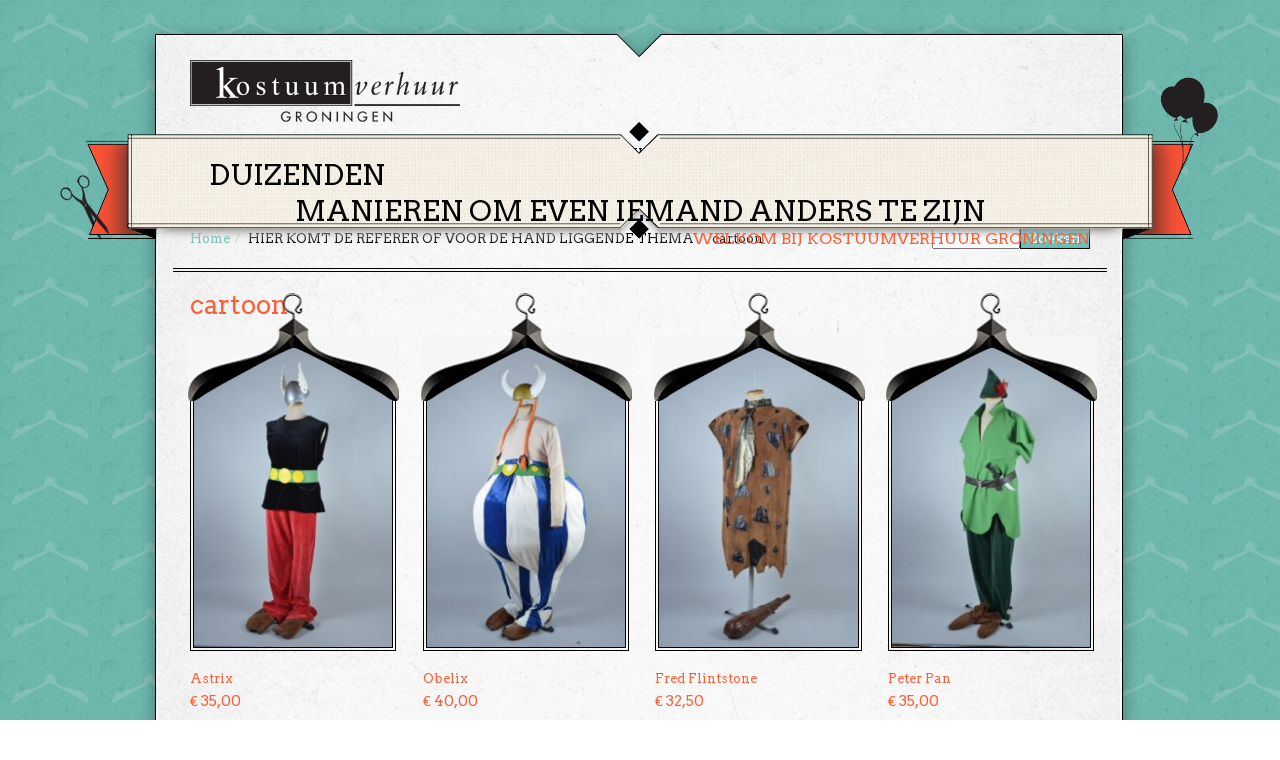

--- FILE ---
content_type: text/html; charset=UTF-8
request_url: https://www.kostuumverhuurgroningen.nl/feest-themakleding/product-tag/cartoon/
body_size: 11284
content:
<!DOCTYPE html>
<html lang="nl">
	<head>
		<script>
  		(function(i,s,o,g,r,a,m){i['GoogleAnalyticsObject']=r;i[r]=i[r]||function(){
  		(i[r].q=i[r].q||[]).push(arguments)},i[r].l=1*new Date();a=s.createElement(o),
 		m=s.getElementsByTagName(o)[0];a.async=1;a.src=g;m.parentNode.insertBefore(a,m)
  		})(window,document,'script','https://www.google-analytics.com/analytics.js','ga');

  		ga('create', 'UA-33701441-1', 'auto');
  		ga('send', 'pageview');

		</script>
		<title>cartoon Archieven - Kostuumverhuur Groningen</title>
		<link rel="shortcut icon" type="image/x-icon" href="https://www.kostuumverhuurgroningen.nl/feest-themakleding/wp-content/themes/kostuumverhuur-groningen-beta/images/favicon.ico" />
		<meta http-equiv="Content-Type" content="text/html; charset=UTF-8">
		
		<meta name="viewport" content="width=device-width">		<link rel="stylesheet" media="screen" href="https://www.kostuumverhuurgroningen.nl/feest-themakleding/wp-content/themes/kostuumverhuur-groningen-beta/style.css" />
	       <link href='//fonts.googleapis.com/css?family=Arvo:400,700' rel='stylesheet' rel='stylesheet' type='text/css'>
		<link rel="stylesheet" type="text/css" href="https://www.kostuumverhuurgroningen.nl/feest-themakleding/wp-content/themes/kostuumverhuur-groningen-beta/css/jquery.fancybox.css" media="screen">
		<link rel="stylesheet" type="text/css" href="https://www.kostuumverhuurgroningen.nl/feest-themakleding/wp-content/themes/kostuumverhuur-groningen-beta/css/jquery.fancybox-thumbs.css" media="screen">
				<meta name='robots' content='index, follow, max-image-preview:large, max-snippet:-1, max-video-preview:-1' />

	<!-- This site is optimized with the Yoast SEO plugin v20.1 - https://yoast.com/wordpress/plugins/seo/ -->
	<link rel="canonical" href="https://www.kostuumverhuurgroningen.nl/feest-themakleding/product-tag/cartoon/" />
	<meta property="og:locale" content="nl_NL" />
	<meta property="og:type" content="article" />
	<meta property="og:title" content="cartoon Archieven - Kostuumverhuur Groningen" />
	<meta property="og:url" content="https://www.kostuumverhuurgroningen.nl/feest-themakleding/product-tag/cartoon/" />
	<meta property="og:site_name" content="Kostuumverhuur Groningen" />
	<meta name="twitter:card" content="summary_large_image" />
	<script type="application/ld+json" class="yoast-schema-graph">{"@context":"https://schema.org","@graph":[{"@type":"CollectionPage","@id":"https://www.kostuumverhuurgroningen.nl/feest-themakleding/product-tag/cartoon/","url":"https://www.kostuumverhuurgroningen.nl/feest-themakleding/product-tag/cartoon/","name":"cartoon Archieven - Kostuumverhuur Groningen","isPartOf":{"@id":"https://www.kostuumverhuurgroningen.nl/feest-themakleding/#website"},"breadcrumb":{"@id":"https://www.kostuumverhuurgroningen.nl/feest-themakleding/product-tag/cartoon/#breadcrumb"},"inLanguage":"nl"},{"@type":"BreadcrumbList","@id":"https://www.kostuumverhuurgroningen.nl/feest-themakleding/product-tag/cartoon/#breadcrumb","itemListElement":[{"@type":"ListItem","position":1,"name":"Home","item":"https://www.kostuumverhuurgroningen.nl/feest-themakleding/"},{"@type":"ListItem","position":2,"name":"cartoon"}]},{"@type":"WebSite","@id":"https://www.kostuumverhuurgroningen.nl/feest-themakleding/#website","url":"https://www.kostuumverhuurgroningen.nl/feest-themakleding/","name":"Kostuumverhuur Groningen","description":"Duizenden manieren om even iemand anders te zijn","potentialAction":[{"@type":"SearchAction","target":{"@type":"EntryPoint","urlTemplate":"https://www.kostuumverhuurgroningen.nl/feest-themakleding/?s={search_term_string}"},"query-input":"required name=search_term_string"}],"inLanguage":"nl"}]}</script>
	<!-- / Yoast SEO plugin. -->


<link rel="alternate" type="application/rss+xml" title="Feed Kostuumverhuur Groningen &raquo; cartoon Tag" href="https://www.kostuumverhuurgroningen.nl/feest-themakleding/product-tag/cartoon/feed/" />
<script type="text/javascript">
window._wpemojiSettings = {"baseUrl":"https:\/\/s.w.org\/images\/core\/emoji\/14.0.0\/72x72\/","ext":".png","svgUrl":"https:\/\/s.w.org\/images\/core\/emoji\/14.0.0\/svg\/","svgExt":".svg","source":{"concatemoji":"https:\/\/www.kostuumverhuurgroningen.nl\/feest-themakleding\/wp-includes\/js\/wp-emoji-release.min.js?ver=6.1.9"}};
/*! This file is auto-generated */
!function(e,a,t){var n,r,o,i=a.createElement("canvas"),p=i.getContext&&i.getContext("2d");function s(e,t){var a=String.fromCharCode,e=(p.clearRect(0,0,i.width,i.height),p.fillText(a.apply(this,e),0,0),i.toDataURL());return p.clearRect(0,0,i.width,i.height),p.fillText(a.apply(this,t),0,0),e===i.toDataURL()}function c(e){var t=a.createElement("script");t.src=e,t.defer=t.type="text/javascript",a.getElementsByTagName("head")[0].appendChild(t)}for(o=Array("flag","emoji"),t.supports={everything:!0,everythingExceptFlag:!0},r=0;r<o.length;r++)t.supports[o[r]]=function(e){if(p&&p.fillText)switch(p.textBaseline="top",p.font="600 32px Arial",e){case"flag":return s([127987,65039,8205,9895,65039],[127987,65039,8203,9895,65039])?!1:!s([55356,56826,55356,56819],[55356,56826,8203,55356,56819])&&!s([55356,57332,56128,56423,56128,56418,56128,56421,56128,56430,56128,56423,56128,56447],[55356,57332,8203,56128,56423,8203,56128,56418,8203,56128,56421,8203,56128,56430,8203,56128,56423,8203,56128,56447]);case"emoji":return!s([129777,127995,8205,129778,127999],[129777,127995,8203,129778,127999])}return!1}(o[r]),t.supports.everything=t.supports.everything&&t.supports[o[r]],"flag"!==o[r]&&(t.supports.everythingExceptFlag=t.supports.everythingExceptFlag&&t.supports[o[r]]);t.supports.everythingExceptFlag=t.supports.everythingExceptFlag&&!t.supports.flag,t.DOMReady=!1,t.readyCallback=function(){t.DOMReady=!0},t.supports.everything||(n=function(){t.readyCallback()},a.addEventListener?(a.addEventListener("DOMContentLoaded",n,!1),e.addEventListener("load",n,!1)):(e.attachEvent("onload",n),a.attachEvent("onreadystatechange",function(){"complete"===a.readyState&&t.readyCallback()})),(e=t.source||{}).concatemoji?c(e.concatemoji):e.wpemoji&&e.twemoji&&(c(e.twemoji),c(e.wpemoji)))}(window,document,window._wpemojiSettings);
</script>
<style type="text/css">
img.wp-smiley,
img.emoji {
	display: inline !important;
	border: none !important;
	box-shadow: none !important;
	height: 1em !important;
	width: 1em !important;
	margin: 0 0.07em !important;
	vertical-align: -0.1em !important;
	background: none !important;
	padding: 0 !important;
}
</style>
	<link rel='stylesheet' id='wp-block-library-css' href='https://www.kostuumverhuurgroningen.nl/feest-themakleding/wp-includes/css/dist/block-library/style.min.css?ver=6.1.9' type='text/css' media='all' />
<link rel='stylesheet' id='wc-blocks-vendors-style-css' href='https://www.kostuumverhuurgroningen.nl/feest-themakleding/wp-content/plugins/woocommerce/packages/woocommerce-blocks/build/wc-blocks-vendors-style.css?ver=9.4.3' type='text/css' media='all' />
<link rel='stylesheet' id='wc-blocks-style-css' href='https://www.kostuumverhuurgroningen.nl/feest-themakleding/wp-content/plugins/woocommerce/packages/woocommerce-blocks/build/wc-blocks-style.css?ver=9.4.3' type='text/css' media='all' />
<link rel='stylesheet' id='classic-theme-styles-css' href='https://www.kostuumverhuurgroningen.nl/feest-themakleding/wp-includes/css/classic-themes.min.css?ver=1' type='text/css' media='all' />
<style id='global-styles-inline-css' type='text/css'>
body{--wp--preset--color--black: #000000;--wp--preset--color--cyan-bluish-gray: #abb8c3;--wp--preset--color--white: #ffffff;--wp--preset--color--pale-pink: #f78da7;--wp--preset--color--vivid-red: #cf2e2e;--wp--preset--color--luminous-vivid-orange: #ff6900;--wp--preset--color--luminous-vivid-amber: #fcb900;--wp--preset--color--light-green-cyan: #7bdcb5;--wp--preset--color--vivid-green-cyan: #00d084;--wp--preset--color--pale-cyan-blue: #8ed1fc;--wp--preset--color--vivid-cyan-blue: #0693e3;--wp--preset--color--vivid-purple: #9b51e0;--wp--preset--gradient--vivid-cyan-blue-to-vivid-purple: linear-gradient(135deg,rgba(6,147,227,1) 0%,rgb(155,81,224) 100%);--wp--preset--gradient--light-green-cyan-to-vivid-green-cyan: linear-gradient(135deg,rgb(122,220,180) 0%,rgb(0,208,130) 100%);--wp--preset--gradient--luminous-vivid-amber-to-luminous-vivid-orange: linear-gradient(135deg,rgba(252,185,0,1) 0%,rgba(255,105,0,1) 100%);--wp--preset--gradient--luminous-vivid-orange-to-vivid-red: linear-gradient(135deg,rgba(255,105,0,1) 0%,rgb(207,46,46) 100%);--wp--preset--gradient--very-light-gray-to-cyan-bluish-gray: linear-gradient(135deg,rgb(238,238,238) 0%,rgb(169,184,195) 100%);--wp--preset--gradient--cool-to-warm-spectrum: linear-gradient(135deg,rgb(74,234,220) 0%,rgb(151,120,209) 20%,rgb(207,42,186) 40%,rgb(238,44,130) 60%,rgb(251,105,98) 80%,rgb(254,248,76) 100%);--wp--preset--gradient--blush-light-purple: linear-gradient(135deg,rgb(255,206,236) 0%,rgb(152,150,240) 100%);--wp--preset--gradient--blush-bordeaux: linear-gradient(135deg,rgb(254,205,165) 0%,rgb(254,45,45) 50%,rgb(107,0,62) 100%);--wp--preset--gradient--luminous-dusk: linear-gradient(135deg,rgb(255,203,112) 0%,rgb(199,81,192) 50%,rgb(65,88,208) 100%);--wp--preset--gradient--pale-ocean: linear-gradient(135deg,rgb(255,245,203) 0%,rgb(182,227,212) 50%,rgb(51,167,181) 100%);--wp--preset--gradient--electric-grass: linear-gradient(135deg,rgb(202,248,128) 0%,rgb(113,206,126) 100%);--wp--preset--gradient--midnight: linear-gradient(135deg,rgb(2,3,129) 0%,rgb(40,116,252) 100%);--wp--preset--duotone--dark-grayscale: url('#wp-duotone-dark-grayscale');--wp--preset--duotone--grayscale: url('#wp-duotone-grayscale');--wp--preset--duotone--purple-yellow: url('#wp-duotone-purple-yellow');--wp--preset--duotone--blue-red: url('#wp-duotone-blue-red');--wp--preset--duotone--midnight: url('#wp-duotone-midnight');--wp--preset--duotone--magenta-yellow: url('#wp-duotone-magenta-yellow');--wp--preset--duotone--purple-green: url('#wp-duotone-purple-green');--wp--preset--duotone--blue-orange: url('#wp-duotone-blue-orange');--wp--preset--font-size--small: 13px;--wp--preset--font-size--medium: 20px;--wp--preset--font-size--large: 36px;--wp--preset--font-size--x-large: 42px;}.has-black-color{color: var(--wp--preset--color--black) !important;}.has-cyan-bluish-gray-color{color: var(--wp--preset--color--cyan-bluish-gray) !important;}.has-white-color{color: var(--wp--preset--color--white) !important;}.has-pale-pink-color{color: var(--wp--preset--color--pale-pink) !important;}.has-vivid-red-color{color: var(--wp--preset--color--vivid-red) !important;}.has-luminous-vivid-orange-color{color: var(--wp--preset--color--luminous-vivid-orange) !important;}.has-luminous-vivid-amber-color{color: var(--wp--preset--color--luminous-vivid-amber) !important;}.has-light-green-cyan-color{color: var(--wp--preset--color--light-green-cyan) !important;}.has-vivid-green-cyan-color{color: var(--wp--preset--color--vivid-green-cyan) !important;}.has-pale-cyan-blue-color{color: var(--wp--preset--color--pale-cyan-blue) !important;}.has-vivid-cyan-blue-color{color: var(--wp--preset--color--vivid-cyan-blue) !important;}.has-vivid-purple-color{color: var(--wp--preset--color--vivid-purple) !important;}.has-black-background-color{background-color: var(--wp--preset--color--black) !important;}.has-cyan-bluish-gray-background-color{background-color: var(--wp--preset--color--cyan-bluish-gray) !important;}.has-white-background-color{background-color: var(--wp--preset--color--white) !important;}.has-pale-pink-background-color{background-color: var(--wp--preset--color--pale-pink) !important;}.has-vivid-red-background-color{background-color: var(--wp--preset--color--vivid-red) !important;}.has-luminous-vivid-orange-background-color{background-color: var(--wp--preset--color--luminous-vivid-orange) !important;}.has-luminous-vivid-amber-background-color{background-color: var(--wp--preset--color--luminous-vivid-amber) !important;}.has-light-green-cyan-background-color{background-color: var(--wp--preset--color--light-green-cyan) !important;}.has-vivid-green-cyan-background-color{background-color: var(--wp--preset--color--vivid-green-cyan) !important;}.has-pale-cyan-blue-background-color{background-color: var(--wp--preset--color--pale-cyan-blue) !important;}.has-vivid-cyan-blue-background-color{background-color: var(--wp--preset--color--vivid-cyan-blue) !important;}.has-vivid-purple-background-color{background-color: var(--wp--preset--color--vivid-purple) !important;}.has-black-border-color{border-color: var(--wp--preset--color--black) !important;}.has-cyan-bluish-gray-border-color{border-color: var(--wp--preset--color--cyan-bluish-gray) !important;}.has-white-border-color{border-color: var(--wp--preset--color--white) !important;}.has-pale-pink-border-color{border-color: var(--wp--preset--color--pale-pink) !important;}.has-vivid-red-border-color{border-color: var(--wp--preset--color--vivid-red) !important;}.has-luminous-vivid-orange-border-color{border-color: var(--wp--preset--color--luminous-vivid-orange) !important;}.has-luminous-vivid-amber-border-color{border-color: var(--wp--preset--color--luminous-vivid-amber) !important;}.has-light-green-cyan-border-color{border-color: var(--wp--preset--color--light-green-cyan) !important;}.has-vivid-green-cyan-border-color{border-color: var(--wp--preset--color--vivid-green-cyan) !important;}.has-pale-cyan-blue-border-color{border-color: var(--wp--preset--color--pale-cyan-blue) !important;}.has-vivid-cyan-blue-border-color{border-color: var(--wp--preset--color--vivid-cyan-blue) !important;}.has-vivid-purple-border-color{border-color: var(--wp--preset--color--vivid-purple) !important;}.has-vivid-cyan-blue-to-vivid-purple-gradient-background{background: var(--wp--preset--gradient--vivid-cyan-blue-to-vivid-purple) !important;}.has-light-green-cyan-to-vivid-green-cyan-gradient-background{background: var(--wp--preset--gradient--light-green-cyan-to-vivid-green-cyan) !important;}.has-luminous-vivid-amber-to-luminous-vivid-orange-gradient-background{background: var(--wp--preset--gradient--luminous-vivid-amber-to-luminous-vivid-orange) !important;}.has-luminous-vivid-orange-to-vivid-red-gradient-background{background: var(--wp--preset--gradient--luminous-vivid-orange-to-vivid-red) !important;}.has-very-light-gray-to-cyan-bluish-gray-gradient-background{background: var(--wp--preset--gradient--very-light-gray-to-cyan-bluish-gray) !important;}.has-cool-to-warm-spectrum-gradient-background{background: var(--wp--preset--gradient--cool-to-warm-spectrum) !important;}.has-blush-light-purple-gradient-background{background: var(--wp--preset--gradient--blush-light-purple) !important;}.has-blush-bordeaux-gradient-background{background: var(--wp--preset--gradient--blush-bordeaux) !important;}.has-luminous-dusk-gradient-background{background: var(--wp--preset--gradient--luminous-dusk) !important;}.has-pale-ocean-gradient-background{background: var(--wp--preset--gradient--pale-ocean) !important;}.has-electric-grass-gradient-background{background: var(--wp--preset--gradient--electric-grass) !important;}.has-midnight-gradient-background{background: var(--wp--preset--gradient--midnight) !important;}.has-small-font-size{font-size: var(--wp--preset--font-size--small) !important;}.has-medium-font-size{font-size: var(--wp--preset--font-size--medium) !important;}.has-large-font-size{font-size: var(--wp--preset--font-size--large) !important;}.has-x-large-font-size{font-size: var(--wp--preset--font-size--x-large) !important;}
.wp-block-navigation a:where(:not(.wp-element-button)){color: inherit;}
:where(.wp-block-columns.is-layout-flex){gap: 2em;}
.wp-block-pullquote{font-size: 1.5em;line-height: 1.6;}
</style>
<link rel='stylesheet' id='contact-form-7-css' href='https://www.kostuumverhuurgroningen.nl/feest-themakleding/wp-content/plugins/contact-form-7/includes/css/styles.css?ver=5.7.4' type='text/css' media='all' />
<link rel='stylesheet' id='woocommerce-layout-css' href='https://www.kostuumverhuurgroningen.nl/feest-themakleding/wp-content/plugins/woocommerce/assets/css/woocommerce-layout.css?ver=7.4.0' type='text/css' media='all' />
<link rel='stylesheet' id='woocommerce-smallscreen-css' href='https://www.kostuumverhuurgroningen.nl/feest-themakleding/wp-content/plugins/woocommerce/assets/css/woocommerce-smallscreen.css?ver=7.4.0' type='text/css' media='only screen and (max-width: 768px)' />
<link rel='stylesheet' id='woocommerce-general-css' href='https://www.kostuumverhuurgroningen.nl/feest-themakleding/wp-content/plugins/woocommerce/assets/css/woocommerce.css?ver=7.4.0' type='text/css' media='all' />
<style id='woocommerce-inline-inline-css' type='text/css'>
.woocommerce form .form-row .required { visibility: visible; }
</style>
<link rel='stylesheet' id='custom-woocommerce-style-css' href='https://www.kostuumverhuurgroningen.nl/feest-themakleding/wp-content/themes/kostuumverhuur-groningen-beta/css/custom-woocommerce.css?ver=6.1.9' type='text/css' media='all' />
<link rel='stylesheet' id='mollie-gateway-icons-css' href='https://www.kostuumverhuurgroningen.nl/feest-themakleding/wp-content/plugins/mollie-payments-for-woocommerce/public/css/mollie-gateway-icons.min.css?ver=1677063109' type='text/css' media='screen' />
<link rel='stylesheet' id='wc-bundle-style-css' href='https://www.kostuumverhuurgroningen.nl/feest-themakleding/wp-content/plugins/woocommerce-product-bundles/assets/css/wc-pb-frontend.css?ver=5.1.0' type='text/css' media='all' />
<script type='text/javascript' src='https://www.kostuumverhuurgroningen.nl/feest-themakleding/wp-includes/js/jquery/jquery.min.js?ver=3.6.1' id='jquery-core-js'></script>
<script type='text/javascript' src='https://www.kostuumverhuurgroningen.nl/feest-themakleding/wp-includes/js/jquery/jquery-migrate.min.js?ver=3.3.2' id='jquery-migrate-js'></script>
<link rel="https://api.w.org/" href="https://www.kostuumverhuurgroningen.nl/feest-themakleding/wp-json/" /><link rel="alternate" type="application/json" href="https://www.kostuumverhuurgroningen.nl/feest-themakleding/wp-json/wp/v2/product_tag/447" /><link rel="EditURI" type="application/rsd+xml" title="RSD" href="https://www.kostuumverhuurgroningen.nl/feest-themakleding/xmlrpc.php?rsd" />
<link rel="wlwmanifest" type="application/wlwmanifest+xml" href="https://www.kostuumverhuurgroningen.nl/feest-themakleding/wp-includes/wlwmanifest.xml" />
<!-- Open Graph data -->
		  <meta property="og:title" content="cartoon" />
		  <meta property="og:type" content="website" />
		  <meta property="og:url" content="" />
		  <meta property="og:image" content="" />
		  <meta property="og:description" content="Sorteer op populariteit Sorteren op nieuwste Sorteer op prijs: laag naar hoog Sorteer op prijs: hoog naar laag Astrix &euro;&nbsp;35,00 Obelix &euro;&nbsp;40,00 Fred Flintstone &euro;&nbsp;32,50 Peter Pan &euro;&nbsp;35,00 Zorro &euro;&nbsp;37,50 Superwoman &euro;&nbsp;30,00 Batman &euro;&nbsp;37,50 Robin Hood vrouw &euro;&nbsp;32,50 Micky Mouse &euro;&nbsp;35,00 Superman &euro;&nbsp;32,50 Kwak Duck &euro;&nbsp;37,50 Dalton &euro;&nbsp;30,00 Pinokkio &euro;&nbsp;32,50 Donald Duck &euro;&nbsp;37,50 Kwik Duck [&hellip;]" />
		  <meta property="og:site_name" content="Kostuumverhuur Groningen"/>
		  
		  <!-- Twitter Card data -->
		  <meta name="twitter:card" content="summary">
		  <meta name="twitter:title" content="cartoon">
		  <meta name="twitter:description" content="Sorteer op populariteit Sorteren op nieuwste Sorteer op prijs: laag naar hoog Sorteer op prijs: hoog naar laag Astrix &euro;&nbsp;35,00 Obelix &euro;&nbsp;40,00 Fred Flintstone &euro;&nbsp;32,50 Peter Pan &euro;&nbsp;35,00 Zorro &euro;&nbsp;37,50 Superwoman &euro;&nbsp;30,00 Batman &euro;&nbsp;37,50 Robin Hood vrouw &euro;&nbsp;32,50 Micky Mouse &euro;&nbsp;35,00 Superman &euro;&nbsp;32,50 Kwak Duck &euro;&nbsp;37,50 Dalton &euro;&nbsp;30,00 Pinokkio &euro;&nbsp;32,50 Donald Duck &euro;&nbsp;37,50 Kwik Duck [&hellip;]">
		  <!-- Twitter Summary card images must be at least 120x120px -->
		  <meta name="twitter:image" content="">
		  
		  <!-- Schema.org markup for Google+ -->
		  <meta itemprop="name" content="cartoon">
		  <meta itemprop="description" content="Sorteer op populariteit Sorteren op nieuwste Sorteer op prijs: laag naar hoog Sorteer op prijs: hoog naar laag Astrix &euro;&nbsp;35,00 Obelix &euro;&nbsp;40,00 Fred Flintstone &euro;&nbsp;32,50 Peter Pan &euro;&nbsp;35,00 Zorro &euro;&nbsp;37,50 Superwoman &euro;&nbsp;30,00 Batman &euro;&nbsp;37,50 Robin Hood vrouw &euro;&nbsp;32,50 Micky Mouse &euro;&nbsp;35,00 Superman &euro;&nbsp;32,50 Kwak Duck &euro;&nbsp;37,50 Dalton &euro;&nbsp;30,00 Pinokkio &euro;&nbsp;32,50 Donald Duck &euro;&nbsp;37,50 Kwik Duck [&hellip;]">
		  <meta itemprop="image" content="">
		  	<noscript><style>.woocommerce-product-gallery{ opacity: 1 !important; }</style></noscript>
			<script src="https://maps.googleapis.com/maps/api/js?v=3.exp&amp;sensor=false"></script>
		<script src="https://www.kostuumverhuurgroningen.nl/feest-themakleding/wp-content/themes/kostuumverhuur-groningen-beta/javascript/h5.js"></script>
		<script src="https://www.kostuumverhuurgroningen.nl/feest-themakleding/wp-content/themes/kostuumverhuur-groningen-beta/javascript/jquery.fancybox.js"></script>
		<script src="https://www.kostuumverhuurgroningen.nl/feest-themakleding/wp-content/themes/kostuumverhuur-groningen-beta/javascript/jquery.fancybox-thumbs.js"></script>
		<script src="https://www.kostuumverhuurgroningen.nl/feest-themakleding/wp-content/themes/kostuumverhuur-groningen-beta/javascript/classie.js"></script>

	</head>
	<body class="theme-kostuumverhuur-groningen-beta woocommerce woocommerce-page woocommerce-no-js">
	<div id="fb-root"></div>
	<script>(function(d, s, id) {
	  var js, fjs = d.getElementsByTagName(s)[0];
	  if (d.getElementById(id)) return;
	  js = d.createElement(s); js.id = id;
	  js.src = "//connect.facebook.net/en_US/sdk.js#xfbml=1&appId=542725515756653&version=v2.0";
	  fjs.parentNode.insertBefore(js, fjs);
	}(document, 'script', 'facebook-jssdk'));</script>
	<div id="wrapper">

		<header id="header-section" class="cf" role="banner">
			<div id="header">
				<div class="site-branding">
					<a href="/"><img src="https://www.kostuumverhuurgroningen.nl/feest-themakleding/wp-content/themes/kostuumverhuur-groningen-beta/images/logo.png" alt="Kostuumverhuur Groningen" /></a>
				</div>
				<span class="mobile-nav" id="mobilenav"></span>

				<nav id="navigation" class="cbp-spmenu-left cbp-spmenu" role="navigation">
					<span id="menukruis"></span>
				<ul id="menu-main-navigation" class="nav"><li id="menu-item-4411" class="menu-item menu-item-type-post_type menu-item-object-page menu-item-home menu-item-4411"><a href="https://www.kostuumverhuurgroningen.nl/feest-themakleding/">Home</a></li>
<li id="menu-item-4407" class="menu-item menu-item-type-post_type menu-item-object-page menu-item-4407"><a href="https://www.kostuumverhuurgroningen.nl/feest-themakleding/themas/">Thema&#8217;s</a></li>
<li id="menu-item-4410" class="menu-item menu-item-type-post_type menu-item-object-page menu-item-4410"><a href="https://www.kostuumverhuurgroningen.nl/feest-themakleding/huren/">Huren</a></li>
<li id="menu-item-4405" class="menu-item menu-item-type-post_type menu-item-object-page menu-item-4405"><a href="https://www.kostuumverhuurgroningen.nl/feest-themakleding/groepen/">Groepen</a></li>
<li id="menu-item-4408" class="menu-item menu-item-type-post_type menu-item-object-page menu-item-4408"><a href="https://www.kostuumverhuurgroningen.nl/feest-themakleding/over-ons/">Over ons</a></li>
<li id="menu-item-4406" class="menu-item menu-item-type-post_type menu-item-object-page menu-item-4406"><a href="https://www.kostuumverhuurgroningen.nl/feest-themakleding/contact/">Contact</a></li>
<li id="menu-item-9806" class="menu-item menu-item-type-post_type menu-item-object-page menu-item-9806"><a href="https://www.kostuumverhuurgroningen.nl/feest-themakleding/winkelmand/">Winkelmand</a></li>
</ul>					<form method="get" action="https://www.kostuumverhuurgroningen.nl/feest-themakleding/" style="display:none">
						<input type="text" name="s" value="">
						<input type="submit" value="Zoeken">
					</form>
				</nav>
			</div>
		</header>

		<div id="header-message" class="cf">
			<div class="message-row-1">Duizenden manieren om even iemand anders te zijn</div>
			<div class="message-row-2">Welkom bij Kostuumverhuur Groningen</div>
		</div>		

		<div id="content-section">
			<div id="content" class="cf">

<script type="text/javascript">
var menuLeft = document.getElementById( 'navigation' ),body = document.body;

mobilenav.onclick = function() {
classie.toggle( menuLeft, 'cbp-spmenu-open' );
};
menukruis.onclick = function() {
classie.toggle( menuLeft, 'cbp-spmenu-open' );
};

</script>
	<!-- Page -->

	<form method="get" action="https://www.kostuumverhuurgroningen.nl/feest-themakleding/" class="right bread-search"><input type="text" id="s" name="s" class="search-input" value="" /><input type="submit" value="Zoeken" class="search-submit" /></form><ul id="breadcrumbs"><li><a href="https://www.kostuumverhuurgroningen.nl/feest-themakleding">Home</a></li><li>HIER KOMT DE REFERER OF VOOR DE HAND LIGGENDE THEMA</li><li>cartoon</li></ul>
	<hr class="divider" />

		
		<article id="post-0">

				<header class="entry-header">
			<h1 class="entry-title">cartoon</h1>
		</header><!-- .entry-header -->
	
	<div class="entry-content">
		<div class="woocommerce columns-4 "><div class="woocommerce-notices-wrapper"></div><form class="woocommerce-ordering" method="get">
	<select name="orderby" class="orderby" aria-label="Winkelbestelling">
					<option value="popularity"  selected='selected'>Sorteer op populariteit</option>
					<option value="date" >Sorteren op nieuwste</option>
					<option value="price" >Sorteer op prijs: laag naar hoog</option>
					<option value="price-desc" >Sorteer op prijs: hoog naar laag</option>
			</select>
	<input type="hidden" name="paged" value="1" />
	</form>
<ul class="products columns-4">
<li class="product type-product post-9776 status-publish first instock product_cat-helden-cartoons product_tag-astrix product_tag-cartoon product_tag-cartoons product_tag-obelix product_tag-strip product_tag-strip-figuren has-post-thumbnail shipping-taxable purchasable product-type-simple">
	<a href="https://www.kostuumverhuurgroningen.nl/feest-themakleding/product/astrix/" class="woocommerce-LoopProduct-link woocommerce-loop-product__link"><img width="203" height="306" src="https://www.kostuumverhuurgroningen.nl/feest-themakleding/wp-content/uploads/sites/1/2014/12/2284_1-203x306.jpg" class="attachment-woocommerce_thumbnail size-woocommerce_thumbnail" alt="" decoding="async" loading="lazy" srcset="https://www.kostuumverhuurgroningen.nl/feest-themakleding/wp-content/uploads/sites/1/2014/12/2284_1-203x306.jpg 203w, https://www.kostuumverhuurgroningen.nl/feest-themakleding/wp-content/uploads/sites/1/2014/12/2284_1-440x665.jpg 440w, https://www.kostuumverhuurgroningen.nl/feest-themakleding/wp-content/uploads/sites/1/2014/12/2284_1.jpg 678w" sizes="(max-width: 203px) 100vw, 203px" /><h2 class="woocommerce-loop-product__title">Astrix</h2>
	<span class="price"><span class="woocommerce-Price-amount amount"><bdi><span class="woocommerce-Price-currencySymbol">&euro;</span>&nbsp;35,00</bdi></span></span>
<input type="hidden" class="wccpf_archive_price_tag" value="35"/><input type="hidden" class="wccpf_archive_is_variable_tag" value="no"/></a></li>
<li class="product type-product post-7572 status-publish instock product_cat-helden-cartoons product_tag-astrix product_tag-cartoon product_tag-cartoons product_tag-obelix product_tag-strip product_tag-strip-figuren has-post-thumbnail shipping-taxable purchasable product-type-simple">
	<a href="https://www.kostuumverhuurgroningen.nl/feest-themakleding/product/obelix/" class="woocommerce-LoopProduct-link woocommerce-loop-product__link"><img width="203" height="306" src="https://www.kostuumverhuurgroningen.nl/feest-themakleding/wp-content/uploads/sites/1/2014/12/2283_1-203x306.jpg" class="attachment-woocommerce_thumbnail size-woocommerce_thumbnail" alt="" decoding="async" loading="lazy" srcset="https://www.kostuumverhuurgroningen.nl/feest-themakleding/wp-content/uploads/sites/1/2014/12/2283_1-203x306.jpg 203w, https://www.kostuumverhuurgroningen.nl/feest-themakleding/wp-content/uploads/sites/1/2014/12/2283_1-440x665.jpg 440w, https://www.kostuumverhuurgroningen.nl/feest-themakleding/wp-content/uploads/sites/1/2014/12/2283_1.jpg 678w" sizes="(max-width: 203px) 100vw, 203px" /><h2 class="woocommerce-loop-product__title">Obelix</h2>
	<span class="price"><span class="woocommerce-Price-amount amount"><bdi><span class="woocommerce-Price-currencySymbol">&euro;</span>&nbsp;40,00</bdi></span></span>
<input type="hidden" class="wccpf_archive_price_tag" value="40"/><input type="hidden" class="wccpf_archive_is_variable_tag" value="no"/></a></li>
<li class="product type-product post-7564 status-publish instock product_cat-helden-cartoons product_cat-holbewoners-batavieren product_tag-cartoon product_tag-cartoons product_tag-fred product_tag-strip product_tag-strip-figuren product_tag-wilma has-post-thumbnail shipping-taxable purchasable product-type-simple">
	<a href="https://www.kostuumverhuurgroningen.nl/feest-themakleding/product/fred-flinstone-kostuum/" class="woocommerce-LoopProduct-link woocommerce-loop-product__link"><img width="203" height="306" src="https://www.kostuumverhuurgroningen.nl/feest-themakleding/wp-content/uploads/sites/1/2014/12/963_1-203x306.jpg" class="attachment-woocommerce_thumbnail size-woocommerce_thumbnail" alt="" decoding="async" loading="lazy" srcset="https://www.kostuumverhuurgroningen.nl/feest-themakleding/wp-content/uploads/sites/1/2014/12/963_1-203x306.jpg 203w, https://www.kostuumverhuurgroningen.nl/feest-themakleding/wp-content/uploads/sites/1/2014/12/963_1-440x665.jpg 440w, https://www.kostuumverhuurgroningen.nl/feest-themakleding/wp-content/uploads/sites/1/2014/12/963_1.jpg 678w" sizes="(max-width: 203px) 100vw, 203px" /><h2 class="woocommerce-loop-product__title">Fred Flintstone</h2>
	<span class="price"><span class="woocommerce-Price-amount amount"><bdi><span class="woocommerce-Price-currencySymbol">&euro;</span>&nbsp;32,50</bdi></span></span>
<input type="hidden" class="wccpf_archive_price_tag" value="32.50"/><input type="hidden" class="wccpf_archive_is_variable_tag" value="no"/></a></li>
<li class="product type-product post-7573 status-publish last instock product_cat-disney-kostuums product_tag-cartoon product_tag-cartoons product_tag-disney product_tag-peter-pan product_tag-strip product_tag-strip-figuren product_tag-tinkebell has-post-thumbnail shipping-taxable purchasable product-type-simple">
	<a href="https://www.kostuumverhuurgroningen.nl/feest-themakleding/product/peter-pan/" class="woocommerce-LoopProduct-link woocommerce-loop-product__link"><img width="203" height="306" src="https://www.kostuumverhuurgroningen.nl/feest-themakleding/wp-content/uploads/sites/1/2014/12/2285_1-203x306.jpg" class="attachment-woocommerce_thumbnail size-woocommerce_thumbnail" alt="" decoding="async" loading="lazy" srcset="https://www.kostuumverhuurgroningen.nl/feest-themakleding/wp-content/uploads/sites/1/2014/12/2285_1-203x306.jpg 203w, https://www.kostuumverhuurgroningen.nl/feest-themakleding/wp-content/uploads/sites/1/2014/12/2285_1-440x665.jpg 440w, https://www.kostuumverhuurgroningen.nl/feest-themakleding/wp-content/uploads/sites/1/2014/12/2285_1.jpg 678w" sizes="(max-width: 203px) 100vw, 203px" /><h2 class="woocommerce-loop-product__title">Peter Pan</h2>
	<span class="price"><span class="woocommerce-Price-amount amount"><bdi><span class="woocommerce-Price-currencySymbol">&euro;</span>&nbsp;35,00</bdi></span></span>
<input type="hidden" class="wccpf_archive_price_tag" value="35"/><input type="hidden" class="wccpf_archive_is_variable_tag" value="no"/></a></li>
<li class="product type-product post-9777 status-publish first instock product_cat-helden-cartoons product_tag-cartoon product_tag-cartoons product_tag-film product_tag-held product_tag-helden product_tag-holly-wood product_tag-hollywood product_tag-holywood product_tag-movie product_tag-strip product_tag-strip-figuren product_tag-super product_tag-superheld product_tag-zorro has-post-thumbnail shipping-taxable purchasable product-type-simple">
	<a href="https://www.kostuumverhuurgroningen.nl/feest-themakleding/product/zorro/" class="woocommerce-LoopProduct-link woocommerce-loop-product__link"><img width="203" height="306" src="https://www.kostuumverhuurgroningen.nl/feest-themakleding/wp-content/uploads/sites/1/2014/12/2287_1-203x306.jpg" class="attachment-woocommerce_thumbnail size-woocommerce_thumbnail" alt="" decoding="async" loading="lazy" srcset="https://www.kostuumverhuurgroningen.nl/feest-themakleding/wp-content/uploads/sites/1/2014/12/2287_1-203x306.jpg 203w, https://www.kostuumverhuurgroningen.nl/feest-themakleding/wp-content/uploads/sites/1/2014/12/2287_1-440x665.jpg 440w, https://www.kostuumverhuurgroningen.nl/feest-themakleding/wp-content/uploads/sites/1/2014/12/2287_1.jpg 678w" sizes="(max-width: 203px) 100vw, 203px" /><h2 class="woocommerce-loop-product__title">Zorro</h2>
	<span class="price"><span class="woocommerce-Price-amount amount"><bdi><span class="woocommerce-Price-currencySymbol">&euro;</span>&nbsp;37,50</bdi></span></span>
<input type="hidden" class="wccpf_archive_price_tag" value="37.50"/><input type="hidden" class="wccpf_archive_is_variable_tag" value="no"/></a></li>
<li class="product type-product post-9407 status-publish instock product_cat-helden-cartoons product_tag-cartoon product_tag-cartoons product_tag-film product_tag-held product_tag-helden product_tag-holly-wood product_tag-hollywood product_tag-holywood product_tag-movie product_tag-strip product_tag-strip-figuren product_tag-super product_tag-superheld product_tag-superman product_tag-superwoman has-post-thumbnail shipping-taxable purchasable product-type-simple">
	<a href="https://www.kostuumverhuurgroningen.nl/feest-themakleding/product/superwoman/" class="woocommerce-LoopProduct-link woocommerce-loop-product__link"><img width="203" height="306" src="https://www.kostuumverhuurgroningen.nl/feest-themakleding/wp-content/uploads/sites/1/2014/12/2291_1-203x306.jpg" class="attachment-woocommerce_thumbnail size-woocommerce_thumbnail" alt="" decoding="async" loading="lazy" srcset="https://www.kostuumverhuurgroningen.nl/feest-themakleding/wp-content/uploads/sites/1/2014/12/2291_1-203x306.jpg 203w, https://www.kostuumverhuurgroningen.nl/feest-themakleding/wp-content/uploads/sites/1/2014/12/2291_1-440x665.jpg 440w, https://www.kostuumverhuurgroningen.nl/feest-themakleding/wp-content/uploads/sites/1/2014/12/2291_1.jpg 678w" sizes="(max-width: 203px) 100vw, 203px" /><h2 class="woocommerce-loop-product__title">Superwoman</h2>
	<span class="price"><span class="woocommerce-Price-amount amount"><bdi><span class="woocommerce-Price-currencySymbol">&euro;</span>&nbsp;30,00</bdi></span></span>
<input type="hidden" class="wccpf_archive_price_tag" value="30.00"/><input type="hidden" class="wccpf_archive_is_variable_tag" value="no"/></a></li>
<li class="product type-product post-9400 status-publish instock product_cat-helden-cartoons product_tag-batman product_tag-cartoon product_tag-cartoons product_tag-film product_tag-held product_tag-helden product_tag-holly-wood product_tag-hollywood product_tag-holywood product_tag-movie product_tag-strip product_tag-strip-figuren product_tag-super product_tag-superheld has-post-thumbnail shipping-taxable purchasable product-type-variable">
	<a href="https://www.kostuumverhuurgroningen.nl/feest-themakleding/product/batman/" class="woocommerce-LoopProduct-link woocommerce-loop-product__link"><img width="203" height="306" src="https://www.kostuumverhuurgroningen.nl/feest-themakleding/wp-content/uploads/sites/1/2014/12/2289_3-203x306.jpg" class="attachment-woocommerce_thumbnail size-woocommerce_thumbnail" alt="" decoding="async" loading="lazy" srcset="https://www.kostuumverhuurgroningen.nl/feest-themakleding/wp-content/uploads/sites/1/2014/12/2289_3-203x306.jpg 203w, https://www.kostuumverhuurgroningen.nl/feest-themakleding/wp-content/uploads/sites/1/2014/12/2289_3-440x665.jpg 440w, https://www.kostuumverhuurgroningen.nl/feest-themakleding/wp-content/uploads/sites/1/2014/12/2289_3.jpg 678w" sizes="(max-width: 203px) 100vw, 203px" /><h2 class="woocommerce-loop-product__title">Batman</h2>
	<span class="price"><span class="woocommerce-Price-amount amount"><bdi><span class="woocommerce-Price-currencySymbol">&euro;</span>&nbsp;37,50</bdi></span></span>
<input type="hidden" class="wccpf_archive_price_tag" value="37.50"/><input type="hidden" class="wccpf_archive_is_variable_tag" value="yes"/></a></li>
<li class="product type-product post-7199 status-publish last instock product_cat-helden-cartoons product_cat-middeleeuwen product_tag-cartoon product_tag-disney product_tag-film product_tag-held product_tag-holly-wood product_tag-hollywood product_tag-holywood product_tag-middeleeuw product_tag-middeleeuwen product_tag-middeleeuws product_tag-movie product_tag-robin product_tag-robin-hood has-post-thumbnail shipping-taxable purchasable product-type-simple">
	<a href="https://www.kostuumverhuurgroningen.nl/feest-themakleding/product/sexy-robin-hood-vrouw/" class="woocommerce-LoopProduct-link woocommerce-loop-product__link"><img width="203" height="306" src="https://www.kostuumverhuurgroningen.nl/feest-themakleding/wp-content/uploads/sites/1/2014/11/1449_1-203x306.jpg" class="attachment-woocommerce_thumbnail size-woocommerce_thumbnail" alt="" decoding="async" loading="lazy" srcset="https://www.kostuumverhuurgroningen.nl/feest-themakleding/wp-content/uploads/sites/1/2014/11/1449_1-203x306.jpg 203w, https://www.kostuumverhuurgroningen.nl/feest-themakleding/wp-content/uploads/sites/1/2014/11/1449_1-440x665.jpg 440w, https://www.kostuumverhuurgroningen.nl/feest-themakleding/wp-content/uploads/sites/1/2014/11/1449_1.jpg 678w" sizes="(max-width: 203px) 100vw, 203px" /><h2 class="woocommerce-loop-product__title">Robin Hood vrouw</h2>
	<span class="price"><span class="woocommerce-Price-amount amount"><bdi><span class="woocommerce-Price-currencySymbol">&euro;</span>&nbsp;32,50</bdi></span></span>
<input type="hidden" class="wccpf_archive_price_tag" value="32.50"/><input type="hidden" class="wccpf_archive_is_variable_tag" value="no"/></a></li>
<li class="product type-product post-9775 status-publish first instock product_cat-disney-kostuums product_tag-cartoon product_tag-cartoons product_tag-dier product_tag-dieren product_tag-disney product_tag-micky-mouse product_tag-mini-mouse product_tag-mouse product_tag-muis product_tag-strip product_tag-strip-figuren has-post-thumbnail shipping-taxable purchasable product-type-simple">
	<a href="https://www.kostuumverhuurgroningen.nl/feest-themakleding/product/micky-mouse/" class="woocommerce-LoopProduct-link woocommerce-loop-product__link"><img width="203" height="306" src="https://www.kostuumverhuurgroningen.nl/feest-themakleding/wp-content/uploads/sites/1/2014/12/2282_1-203x306.jpg" class="attachment-woocommerce_thumbnail size-woocommerce_thumbnail" alt="" decoding="async" loading="lazy" srcset="https://www.kostuumverhuurgroningen.nl/feest-themakleding/wp-content/uploads/sites/1/2014/12/2282_1-203x306.jpg 203w, https://www.kostuumverhuurgroningen.nl/feest-themakleding/wp-content/uploads/sites/1/2014/12/2282_1-440x665.jpg 440w, https://www.kostuumverhuurgroningen.nl/feest-themakleding/wp-content/uploads/sites/1/2014/12/2282_1.jpg 678w" sizes="(max-width: 203px) 100vw, 203px" /><h2 class="woocommerce-loop-product__title">Micky Mouse</h2>
	<span class="price"><span class="woocommerce-Price-amount amount"><bdi><span class="woocommerce-Price-currencySymbol">&euro;</span>&nbsp;35,00</bdi></span></span>
<input type="hidden" class="wccpf_archive_price_tag" value="35"/><input type="hidden" class="wccpf_archive_is_variable_tag" value="no"/></a></li>
<li class="product type-product post-9403 status-publish instock product_cat-helden-cartoons product_tag-cartoon product_tag-cartoons product_tag-film product_tag-held product_tag-helden product_tag-holly-wood product_tag-hollywood product_tag-holywood product_tag-movie product_tag-strip product_tag-strip-figuren product_tag-super product_tag-superheld product_tag-superman product_tag-superwoman has-post-thumbnail shipping-taxable purchasable product-type-variable">
	<a href="https://www.kostuumverhuurgroningen.nl/feest-themakleding/product/superman/" class="woocommerce-LoopProduct-link woocommerce-loop-product__link"><img width="203" height="306" src="https://www.kostuumverhuurgroningen.nl/feest-themakleding/wp-content/uploads/sites/1/2014/12/2290_1-203x306.jpg" class="attachment-woocommerce_thumbnail size-woocommerce_thumbnail" alt="" decoding="async" loading="lazy" srcset="https://www.kostuumverhuurgroningen.nl/feest-themakleding/wp-content/uploads/sites/1/2014/12/2290_1-203x306.jpg 203w, https://www.kostuumverhuurgroningen.nl/feest-themakleding/wp-content/uploads/sites/1/2014/12/2290_1-440x665.jpg 440w, https://www.kostuumverhuurgroningen.nl/feest-themakleding/wp-content/uploads/sites/1/2014/12/2290_1.jpg 678w" sizes="(max-width: 203px) 100vw, 203px" /><h2 class="woocommerce-loop-product__title">Superman</h2>
	<span class="price"><span class="woocommerce-Price-amount amount"><bdi><span class="woocommerce-Price-currencySymbol">&euro;</span>&nbsp;32,50</bdi></span></span>
<input type="hidden" class="wccpf_archive_price_tag" value="32.50"/><input type="hidden" class="wccpf_archive_is_variable_tag" value="yes"/></a></li>
<li class="product type-product post-9399 status-publish instock product_cat-disney-kostuums product_tag-cartoon product_tag-cartoons product_tag-dier product_tag-dieren product_tag-disney product_tag-donald-duck product_tag-eend product_tag-strip product_tag-strip-figuren has-post-thumbnail shipping-taxable purchasable product-type-simple">
	<a href="https://www.kostuumverhuurgroningen.nl/feest-themakleding/product/kwikkwakkwek-3/" class="woocommerce-LoopProduct-link woocommerce-loop-product__link"><img width="203" height="306" src="https://www.kostuumverhuurgroningen.nl/feest-themakleding/wp-content/uploads/sites/1/2014/12/2277_1-203x306.jpg" class="attachment-woocommerce_thumbnail size-woocommerce_thumbnail" alt="" decoding="async" loading="lazy" srcset="https://www.kostuumverhuurgroningen.nl/feest-themakleding/wp-content/uploads/sites/1/2014/12/2277_1-203x306.jpg 203w, https://www.kostuumverhuurgroningen.nl/feest-themakleding/wp-content/uploads/sites/1/2014/12/2277_1-440x665.jpg 440w, https://www.kostuumverhuurgroningen.nl/feest-themakleding/wp-content/uploads/sites/1/2014/12/2277_1.jpg 678w" sizes="(max-width: 203px) 100vw, 203px" /><h2 class="woocommerce-loop-product__title">Kwak Duck</h2>
	<span class="price"><span class="woocommerce-Price-amount amount"><bdi><span class="woocommerce-Price-currencySymbol">&euro;</span>&nbsp;37,50</bdi></span></span>
<input type="hidden" class="wccpf_archive_price_tag" value="37.50"/><input type="hidden" class="wccpf_archive_is_variable_tag" value="no"/></a></li>
<li class="product type-product post-9397 status-publish last instock product_cat-helden-cartoons product_tag-boef product_tag-cartoon product_tag-cartoons product_tag-daltons product_tag-gevangene product_tag-gevangenen product_tag-lucky-luke product_tag-strip product_tag-strip-figuren has-post-thumbnail shipping-taxable purchasable product-type-simple">
	<a href="https://www.kostuumverhuurgroningen.nl/feest-themakleding/product/dalton/" class="woocommerce-LoopProduct-link woocommerce-loop-product__link"><img width="203" height="306" src="https://www.kostuumverhuurgroningen.nl/feest-themakleding/wp-content/uploads/sites/1/2014/12/2273_1-203x306.jpg" class="attachment-woocommerce_thumbnail size-woocommerce_thumbnail" alt="" decoding="async" loading="lazy" srcset="https://www.kostuumverhuurgroningen.nl/feest-themakleding/wp-content/uploads/sites/1/2014/12/2273_1-203x306.jpg 203w, https://www.kostuumverhuurgroningen.nl/feest-themakleding/wp-content/uploads/sites/1/2014/12/2273_1-440x665.jpg 440w, https://www.kostuumverhuurgroningen.nl/feest-themakleding/wp-content/uploads/sites/1/2014/12/2273_1.jpg 678w" sizes="(max-width: 203px) 100vw, 203px" /><h2 class="woocommerce-loop-product__title">Dalton</h2>
	<span class="price"><span class="woocommerce-Price-amount amount"><bdi><span class="woocommerce-Price-currencySymbol">&euro;</span>&nbsp;30,00</bdi></span></span>
<input type="hidden" class="wccpf_archive_price_tag" value="30"/><input type="hidden" class="wccpf_archive_is_variable_tag" value="no"/></a></li>
<li class="product type-product post-8014 status-publish first instock product_cat-disney-kostuums product_tag-cartoon product_tag-disney has-post-thumbnail shipping-taxable purchasable product-type-simple">
	<a href="https://www.kostuumverhuurgroningen.nl/feest-themakleding/product/pinokkio/" class="woocommerce-LoopProduct-link woocommerce-loop-product__link"><img width="203" height="306" src="https://www.kostuumverhuurgroningen.nl/feest-themakleding/wp-content/uploads/sites/1/2015/03/DSC_0581-203x306.jpg" class="attachment-woocommerce_thumbnail size-woocommerce_thumbnail" alt="" decoding="async" loading="lazy" srcset="https://www.kostuumverhuurgroningen.nl/feest-themakleding/wp-content/uploads/sites/1/2015/03/DSC_0581-203x306.jpg 203w, https://www.kostuumverhuurgroningen.nl/feest-themakleding/wp-content/uploads/sites/1/2015/03/DSC_0581-440x665.jpg 440w, https://www.kostuumverhuurgroningen.nl/feest-themakleding/wp-content/uploads/sites/1/2015/03/DSC_0581.jpg 678w" sizes="(max-width: 203px) 100vw, 203px" /><h2 class="woocommerce-loop-product__title">Pinokkio</h2>
	<span class="price"><span class="woocommerce-Price-amount amount"><bdi><span class="woocommerce-Price-currencySymbol">&euro;</span>&nbsp;32,50</bdi></span></span>
<input type="hidden" class="wccpf_archive_price_tag" value="32.50"/><input type="hidden" class="wccpf_archive_is_variable_tag" value="no"/></a></li>
<li class="product type-product post-7569 status-publish instock product_cat-disney-kostuums product_tag-cartoon product_tag-cartoons product_tag-dier product_tag-dieren product_tag-disney product_tag-donald-duck product_tag-eend product_tag-strip product_tag-strip-figuren has-post-thumbnail shipping-taxable purchasable product-type-simple">
	<a href="https://www.kostuumverhuurgroningen.nl/feest-themakleding/product/donald-duck/" class="woocommerce-LoopProduct-link woocommerce-loop-product__link"><img width="203" height="306" src="https://www.kostuumverhuurgroningen.nl/feest-themakleding/wp-content/uploads/sites/1/2014/12/2279_1-203x306.jpg" class="attachment-woocommerce_thumbnail size-woocommerce_thumbnail" alt="" decoding="async" loading="lazy" srcset="https://www.kostuumverhuurgroningen.nl/feest-themakleding/wp-content/uploads/sites/1/2014/12/2279_1-203x306.jpg 203w, https://www.kostuumverhuurgroningen.nl/feest-themakleding/wp-content/uploads/sites/1/2014/12/2279_1-440x665.jpg 440w, https://www.kostuumverhuurgroningen.nl/feest-themakleding/wp-content/uploads/sites/1/2014/12/2279_1.jpg 678w" sizes="(max-width: 203px) 100vw, 203px" /><h2 class="woocommerce-loop-product__title">Donald Duck</h2>
	<span class="price"><span class="woocommerce-Price-amount amount"><bdi><span class="woocommerce-Price-currencySymbol">&euro;</span>&nbsp;37,50</bdi></span></span>
<input type="hidden" class="wccpf_archive_price_tag" value="37.50"/><input type="hidden" class="wccpf_archive_is_variable_tag" value="no"/></a></li>
<li class="product type-product post-7568 status-publish instock product_cat-disney-kostuums product_tag-cartoon product_tag-cartoons product_tag-dier product_tag-dieren product_tag-disney product_tag-donald-duck product_tag-eend product_tag-strip product_tag-strip-figuren has-post-thumbnail shipping-taxable purchasable product-type-simple">
	<a href="https://www.kostuumverhuurgroningen.nl/feest-themakleding/product/kwikkwakkwek/" class="woocommerce-LoopProduct-link woocommerce-loop-product__link"><img width="203" height="306" src="https://www.kostuumverhuurgroningen.nl/feest-themakleding/wp-content/uploads/sites/1/2014/12/2278_1-203x306.jpg" class="attachment-woocommerce_thumbnail size-woocommerce_thumbnail" alt="" decoding="async" loading="lazy" srcset="https://www.kostuumverhuurgroningen.nl/feest-themakleding/wp-content/uploads/sites/1/2014/12/2278_1-203x306.jpg 203w, https://www.kostuumverhuurgroningen.nl/feest-themakleding/wp-content/uploads/sites/1/2014/12/2278_1-440x665.jpg 440w, https://www.kostuumverhuurgroningen.nl/feest-themakleding/wp-content/uploads/sites/1/2014/12/2278_1.jpg 678w" sizes="(max-width: 203px) 100vw, 203px" /><h2 class="woocommerce-loop-product__title">Kwik Duck</h2>
	<span class="price"><span class="woocommerce-Price-amount amount"><bdi><span class="woocommerce-Price-currencySymbol">&euro;</span>&nbsp;37,50</bdi></span></span>
<input type="hidden" class="wccpf_archive_price_tag" value="37.50"/><input type="hidden" class="wccpf_archive_is_variable_tag" value="no"/></a></li>
<li class="product type-product post-7202 status-publish last instock product_cat-helden-cartoons product_cat-middeleeuwen product_tag-cartoon product_tag-disney product_tag-film product_tag-held product_tag-holly-wood product_tag-hollywood product_tag-holywood product_tag-middeleeuw product_tag-middeleeuwen product_tag-middeleeuws product_tag-movie product_tag-robin product_tag-robin-hood has-post-thumbnail shipping-taxable purchasable product-type-simple">
	<a href="https://www.kostuumverhuurgroningen.nl/feest-themakleding/product/robin-hood/" class="woocommerce-LoopProduct-link woocommerce-loop-product__link"><img width="203" height="306" src="https://www.kostuumverhuurgroningen.nl/feest-themakleding/wp-content/uploads/sites/1/2014/11/1452_1-203x306.jpg" class="attachment-woocommerce_thumbnail size-woocommerce_thumbnail" alt="" decoding="async" loading="lazy" srcset="https://www.kostuumverhuurgroningen.nl/feest-themakleding/wp-content/uploads/sites/1/2014/11/1452_1-203x306.jpg 203w, https://www.kostuumverhuurgroningen.nl/feest-themakleding/wp-content/uploads/sites/1/2014/11/1452_1-440x665.jpg 440w, https://www.kostuumverhuurgroningen.nl/feest-themakleding/wp-content/uploads/sites/1/2014/11/1452_1.jpg 678w" sizes="(max-width: 203px) 100vw, 203px" /><h2 class="woocommerce-loop-product__title">Robin Hood</h2>
	<span class="price"><span class="woocommerce-Price-amount amount"><bdi><span class="woocommerce-Price-currencySymbol">&euro;</span>&nbsp;37,50</bdi></span></span>
<input type="hidden" class="wccpf_archive_price_tag" value="37.50"/><input type="hidden" class="wccpf_archive_is_variable_tag" value="no"/></a></li>
</ul>
<nav class="woocommerce-pagination">
	<ul class='page-numbers'>
	<li><span aria-current="page" class="page-numbers current">1</span></li>
	<li><a class="page-numbers" href="/feest-themakleding/product-tag/cartoon/?product-page=2">2</a></li>
	<li><a class="next page-numbers" href="/feest-themakleding/product-tag/cartoon/?product-page=2">&rarr;</a></li>
</ul>
</nav>
</div>	</div>

		</article>

	
	
<hr class="divider" />
<?php// if(!is_page('groepen')) { ?>
<!-- <div id="footer-favorites">
						<div class="row">
							<div class="span1">
						    <h3>Favoriete producten</h3>
							</div>
							<div class="span4">
						  	<ul></ul>
						  	</div>
						</div>
					  <hr class="divider" />
					</div>
					-->
					<div id="content-footer" class="row">
			    	<div id="text-4" class="widget widget_text xl-4"><h4>Groepskorting</h4>			<div class="textwidget"><p>Wij hebben aantrekkelijke kortingen voor groepen. <a href="www.kostuumverhuurgroningen.nl/groepen">Hier</a> vind je de kortingen per groep.</p>
</div>
		</div><div id="offers_widget-3" class="widget widget_offers_widget xl-4"><h4>Veelgestelde vragen</h4><ul><li><a href="https://www.kostuumverhuurgroningen.nl/feest-themakleding/veelgestelde-vragen/hoe-kan-ik-mijn-kostuum-het-best-vervoeren/">Hoe kan ik mijn kostuum het best vervoeren?</a></li><li><a href="https://www.kostuumverhuurgroningen.nl/feest-themakleding/veelgestelde-vragen/verkopen-jullie-kleding-of-kostuums/">Verkopen jullie kleding of kostuums?</a></li><li><a href="https://www.kostuumverhuurgroningen.nl/feest-themakleding/veelgestelde-vragen/mag-ik-de-kleding-ook-zelf-wassen/">Mag ik de kleding ook zelf wassen?</a></li></ul><a href="https://www.kostuumverhuurgroningen.nl/feest-themakleding/veelgestelde-vragen/">Bekijk alle vragen</a></div><div id="block-8" class="widget widget_block xl-4">
<div class="is-content-justification-left is-layout-flex wp-container-1 wp-block-buttons">
<div class="wp-block-button"><a class="wp-block-button__link wp-element-button" href="https://www.instagram.com/kostuumverhuur_groningen/" target="_blank" rel="noreferrer noopener">Volg ons op Instagram</a></div>
</div>
</div>    			</div>
			</div>
		</div>

		<div id="footer-message" class="cf">
			<div class="message-row-1">U kunt het zo gek niet verzinnen of wij hebben het</div>
			<div class="message-row-2">Kom eens kijken</div>
		</div>

		<footer id="footer-section" class="cf">
			<div id="footer">
				Oosterstraat 25A <span>♦</span> <a href="mailto:info@kostuumverhuurgroningen.nl">info@kostuumverhuurgroningen.nl</a> <span>♦</span> Telefoon: 050-3188257			</div>
		</footer>

		<div id="credits">
			<div class="pull-left">&copy; 2026 <a href="https://www.kostuumverhuurgroningen.nl/feest-themakleding/" title="Kostuumverhuur Groningen">Kostuumverhuur Groningen</a></div>
			<div class="pull-right">Ontwikkeling: <a href="http://www.giebels-glas.nl" title="Website">Giebels &amp; Glas</a> | Ontwerp: <a href="http://www.studioplakband.com">Studio Plakband</a></div>
		</div>

	</div>

	<script src="https://www.kostuumverhuurgroningen.nl/feest-themakleding/wp-content/themes/kostuumverhuur-groningen-beta/javascript/jquery.functions.js"></script>
	<style type='text/css'>
			.fb_iframe_widget > span {display: table !important;}
			.woo-social-buttons {margin:10px 0;}
			.woo-social-buttons img {vertical-align: top;}
			.woo-social-buttons span.custom {float:left; margin:0 5px 5px 0; }
			.woo-social-buttons span.nocount, .woo-social-buttons span.hcount {float:left; margin:0 5px 5px 0; height:21px;}
			.woo-social-buttons span.vcount {float:left; margin:0 5px 5px 0; height:65px;}
			.woo-social-buttons span.yithqv {float:left; margin:0 5px 5px 0; height:36px;}
			.woo-social-buttons iframe {margin: 0px !important; padding: 0px !important; vertical-align:baseline;}
			.woo-social-buttons .smsb_pinterest.vcount {position:relative; top:30px}
			.woo-social-buttons .smsb_tumblr iframe {height:20px !important; width:50px !important;} 
			.woo-social-buttons .smsb_tumblr.hcount iframe {height:20px !important; width:72px !important;}
			.woo-social-buttons .smsb_tumblr.vcount iframe {height:40px !important; width:55px !important;}
			.woo-social-buttons .smsb_stumbleupon.vcount iframe {height:60px !important; width:50px !important;}
			.woo-social-buttons .smsb_vkontakte table tr > td {padding:0px; line-height:auto;}
			.woo-social-buttons .smsb_vkontakte a {height:auto !important;}		
		  </style>		     
        <script type="text/javascript">	       
	    var wccpf_opt = {
	    	editable : "no",
	        cloning : "no",
	        location : "woocommerce_before_add_to_cart_button",
	        validation : "no",
	        validation_type : "submit",	        	        
			real_time_price_update : "disable",
		    price_container_is : "default",
	        price_container : "",
	        price_details : "hide",			
	        color_picker_functions    : [],
			currency: "&euro;",
			currency_position: "left_space",
			number_of_decimal: 2,
			thousand_seperator: ".",
			decimal_seperator: ",",
			trim_zeros: "no",
	        is_ajax_add_to_cart : "yes",
	        is_page : "archive"
	    };
	    </script>	
	
					
    		            <script type="text/javascript">
			            		var wcff_date_picker_meta = [];
            		var wcff_color_picker_meta = [];
            		var wcff_fields_rules_meta = [];
            		var wcff_pricing_rules_meta = [];
            	</script>
        		<script type="text/javascript">
		(function () {
			var c = document.body.className;
			c = c.replace(/woocommerce-no-js/, 'woocommerce-js');
			document.body.className = c;
		})();
	</script>
	<style id='core-block-supports-inline-css' type='text/css'>
.wp-block-buttons.wp-container-1{justify-content:flex-start;}
</style>
<link rel='stylesheet' id='wcff-jquery-ui-style-css' href='https://www.kostuumverhuurgroningen.nl/feest-themakleding/wp-content/plugins/wc-fields-factory/assets/css/jquery-ui.css?ver=6.1.9' type='text/css' media='all' />
<link rel='stylesheet' id='wcff-timepicker-style-css' href='https://www.kostuumverhuurgroningen.nl/feest-themakleding/wp-content/plugins/wc-fields-factory/assets/css/jquery-ui-timepicker-addon.css?ver=6.1.9' type='text/css' media='all' />
<link rel='stylesheet' id='wcff-colorpicker-style-css' href='https://www.kostuumverhuurgroningen.nl/feest-themakleding/wp-content/plugins/wc-fields-factory/assets/css/spectrum.css?v=4.1.5&#038;ver=6.1.9' type='text/css' media='all' />
<link rel='stylesheet' id='wcff-client-style-css' href='https://www.kostuumverhuurgroningen.nl/feest-themakleding/wp-content/plugins/wc-fields-factory/assets/css/wcff-client.css?v=4.1.5&#038;ver=6.1.9' type='text/css' media='all' />
<script type='text/javascript' src='https://www.kostuumverhuurgroningen.nl/feest-themakleding/wp-content/plugins/contact-form-7/includes/swv/js/index.js?ver=5.7.4' id='swv-js'></script>
<script type='text/javascript' id='contact-form-7-js-extra'>
/* <![CDATA[ */
var wpcf7 = {"api":{"root":"https:\/\/www.kostuumverhuurgroningen.nl\/feest-themakleding\/wp-json\/","namespace":"contact-form-7\/v1"}};
/* ]]> */
</script>
<script type='text/javascript' src='https://www.kostuumverhuurgroningen.nl/feest-themakleding/wp-content/plugins/contact-form-7/includes/js/index.js?ver=5.7.4' id='contact-form-7-js'></script>
<script type='text/javascript' src='https://www.kostuumverhuurgroningen.nl/feest-themakleding/wp-content/plugins/woocommerce/assets/js/jquery-blockui/jquery.blockUI.min.js?ver=2.7.0-wc.7.4.0' id='jquery-blockui-js'></script>
<script type='text/javascript' id='wc-add-to-cart-js-extra'>
/* <![CDATA[ */
var wc_add_to_cart_params = {"ajax_url":"\/feest-themakleding\/wp-admin\/admin-ajax.php","wc_ajax_url":"\/feest-themakleding\/?wc-ajax=%%endpoint%%","i18n_view_cart":"Bekijk winkelwagen","cart_url":"https:\/\/www.kostuumverhuurgroningen.nl\/feest-themakleding\/winkelmand\/","is_cart":"","cart_redirect_after_add":"yes"};
/* ]]> */
</script>
<script type='text/javascript' src='https://www.kostuumverhuurgroningen.nl/feest-themakleding/wp-content/plugins/woocommerce/assets/js/frontend/add-to-cart.min.js?ver=7.4.0' id='wc-add-to-cart-js'></script>
<script type='text/javascript' src='https://www.kostuumverhuurgroningen.nl/feest-themakleding/wp-content/plugins/woocommerce/assets/js/js-cookie/js.cookie.min.js?ver=2.1.4-wc.7.4.0' id='js-cookie-js'></script>
<script type='text/javascript' id='woocommerce-js-extra'>
/* <![CDATA[ */
var woocommerce_params = {"ajax_url":"\/feest-themakleding\/wp-admin\/admin-ajax.php","wc_ajax_url":"\/feest-themakleding\/?wc-ajax=%%endpoint%%"};
/* ]]> */
</script>
<script type='text/javascript' src='https://www.kostuumverhuurgroningen.nl/feest-themakleding/wp-content/plugins/woocommerce/assets/js/frontend/woocommerce.min.js?ver=7.4.0' id='woocommerce-js'></script>
<script type='text/javascript' id='wc-cart-fragments-js-extra'>
/* <![CDATA[ */
var wc_cart_fragments_params = {"ajax_url":"\/feest-themakleding\/wp-admin\/admin-ajax.php","wc_ajax_url":"\/feest-themakleding\/?wc-ajax=%%endpoint%%","cart_hash_key":"wc_cart_hash_63be21f9d9f90e1d83d0c573aade436f","fragment_name":"wc_fragments_63be21f9d9f90e1d83d0c573aade436f","request_timeout":"5000"};
/* ]]> */
</script>
<script type='text/javascript' src='https://www.kostuumverhuurgroningen.nl/feest-themakleding/wp-content/plugins/woocommerce/assets/js/frontend/cart-fragments.min.js?ver=7.4.0' id='wc-cart-fragments-js'></script>
<script type='text/javascript' src='https://www.kostuumverhuurgroningen.nl/feest-themakleding/wp-includes/js/dist/vendor/lodash.min.js?ver=4.17.19' id='lodash-js'></script>
<script type='text/javascript' id='lodash-js-after'>
window.lodash = _.noConflict();
</script>
<script type='text/javascript' src='https://www.kostuumverhuurgroningen.nl/feest-themakleding/wp-includes/js/dist/vendor/regenerator-runtime.min.js?ver=0.13.9' id='regenerator-runtime-js'></script>
<script type='text/javascript' src='https://www.kostuumverhuurgroningen.nl/feest-themakleding/wp-includes/js/dist/vendor/wp-polyfill.min.js?ver=3.15.0' id='wp-polyfill-js'></script>
<script type='text/javascript' src='https://www.kostuumverhuurgroningen.nl/feest-themakleding/wp-includes/js/dist/vendor/react.min.js?ver=17.0.1' id='react-js'></script>
<script type='text/javascript' src='https://www.kostuumverhuurgroningen.nl/feest-themakleding/wp-includes/js/dist/hooks.min.js?ver=4169d3cf8e8d95a3d6d5' id='wp-hooks-js'></script>
<script type='text/javascript' src='https://www.kostuumverhuurgroningen.nl/feest-themakleding/wp-includes/js/dist/deprecated.min.js?ver=6c963cb9494ba26b77eb' id='wp-deprecated-js'></script>
<script type='text/javascript' src='https://www.kostuumverhuurgroningen.nl/feest-themakleding/wp-includes/js/dist/dom.min.js?ver=133a042fbbef48f38107' id='wp-dom-js'></script>
<script type='text/javascript' src='https://www.kostuumverhuurgroningen.nl/feest-themakleding/wp-includes/js/dist/vendor/react-dom.min.js?ver=17.0.1' id='react-dom-js'></script>
<script type='text/javascript' src='https://www.kostuumverhuurgroningen.nl/feest-themakleding/wp-includes/js/dist/escape-html.min.js?ver=03e27a7b6ae14f7afaa6' id='wp-escape-html-js'></script>
<script type='text/javascript' src='https://www.kostuumverhuurgroningen.nl/feest-themakleding/wp-includes/js/dist/element.min.js?ver=47162ff4492c7ec4956b' id='wp-element-js'></script>
<script type='text/javascript' src='https://www.kostuumverhuurgroningen.nl/feest-themakleding/wp-includes/js/dist/is-shallow-equal.min.js?ver=20c2b06ecf04afb14fee' id='wp-is-shallow-equal-js'></script>
<script type='text/javascript' src='https://www.kostuumverhuurgroningen.nl/feest-themakleding/wp-includes/js/dist/i18n.min.js?ver=9e794f35a71bb98672ae' id='wp-i18n-js'></script>
<script type='text/javascript' id='wp-i18n-js-after'>
wp.i18n.setLocaleData( { 'text direction\u0004ltr': [ 'ltr' ] } );
</script>
<script type='text/javascript' id='wp-keycodes-js-translations'>
( function( domain, translations ) {
	var localeData = translations.locale_data[ domain ] || translations.locale_data.messages;
	localeData[""].domain = domain;
	wp.i18n.setLocaleData( localeData, domain );
} )( "default", {"translation-revision-date":"2025-12-30 09:26:13+0000","generator":"GlotPress\/4.0.3","domain":"messages","locale_data":{"messages":{"":{"domain":"messages","plural-forms":"nplurals=2; plural=n != 1;","lang":"nl"},"Backtick":["Accent grave"],"Period":["Punt"],"Comma":["Komma"]}},"comment":{"reference":"wp-includes\/js\/dist\/keycodes.js"}} );
</script>
<script type='text/javascript' src='https://www.kostuumverhuurgroningen.nl/feest-themakleding/wp-includes/js/dist/keycodes.min.js?ver=6e0aadc0106bd8aadc89' id='wp-keycodes-js'></script>
<script type='text/javascript' src='https://www.kostuumverhuurgroningen.nl/feest-themakleding/wp-includes/js/dist/priority-queue.min.js?ver=99e325da95c5a35c7dc2' id='wp-priority-queue-js'></script>
<script type='text/javascript' src='https://www.kostuumverhuurgroningen.nl/feest-themakleding/wp-includes/js/dist/compose.min.js?ver=bed3c550a0f81f1528f5' id='wp-compose-js'></script>
<script type='text/javascript' src='https://www.kostuumverhuurgroningen.nl/feest-themakleding/wp-includes/js/dist/redux-routine.min.js?ver=b2e4ef03f84699189f29' id='wp-redux-routine-js'></script>
<script type='text/javascript' src='https://www.kostuumverhuurgroningen.nl/feest-themakleding/wp-includes/js/dist/data.min.js?ver=ab4c47f6a66f3618588b' id='wp-data-js'></script>
<script type='text/javascript' id='wp-data-js-after'>
( function() {
	var userId = 0;
	var storageKey = "WP_DATA_USER_" + userId;
	wp.data
		.use( wp.data.plugins.persistence, { storageKey: storageKey } );
} )();
</script>
<script type='text/javascript' src='https://www.kostuumverhuurgroningen.nl/feest-themakleding/wp-content/plugins/woocommerce/packages/woocommerce-blocks/build/wc-blocks-registry.js?ver=85582a374a9ee8536d54cbb97dae21c6' id='wc-blocks-registry-js'></script>
<script type='text/javascript' src='https://www.kostuumverhuurgroningen.nl/feest-themakleding/wp-includes/js/underscore.min.js?ver=1.13.4' id='underscore-js'></script>
<script type='text/javascript' id='mollie_block_index-js-extra'>
/* <![CDATA[ */
var mollieBlockData = {"gatewayData":{"ajaxUrl":"https:\/\/www.kostuumverhuurgroningen.nl\/feest-themakleding\/wp-admin\/admin-ajax.php","filters":{"currency":false,"cartTotal":false,"paymentLocale":false,"billingCountry":false},"gatewayData":[],"availableGateways":[]}};
/* ]]> */
</script>
<script type='text/javascript' src='https://www.kostuumverhuurgroningen.nl/feest-themakleding/wp-content/plugins/mollie-payments-for-woocommerce/public/js/mollieBlockIndex.min.js?ver=1677063109' id='mollie_block_index-js'></script>
<script type='text/javascript' src='https://www.kostuumverhuurgroningen.nl/feest-themakleding/wp-content/plugins/woocommerce-social-media-share-buttons/smsb_script.js?ver=1.0.0' id='smsb_script-js'></script>
<script type='text/javascript' src='https://www.kostuumverhuurgroningen.nl/feest-themakleding/wp-includes/js/jquery/ui/core.min.js?ver=1.13.2' id='jquery-ui-core-js'></script>
<script type='text/javascript' src='https://www.kostuumverhuurgroningen.nl/feest-themakleding/wp-includes/js/jquery/ui/datepicker.min.js?ver=1.13.2' id='jquery-ui-datepicker-js'></script>
<script type='text/javascript' src='https://www.kostuumverhuurgroningen.nl/feest-themakleding/wp-content/plugins/wc-fields-factory/assets/js/jquery-ui-i18n.min.js?v=4.1.5&#038;ver=6.1.9' id='jquery-ui-i18n-js'></script>
<script type='text/javascript' src='https://www.kostuumverhuurgroningen.nl/feest-themakleding/wp-content/plugins/wc-fields-factory/assets/js/jquery-ui-timepicker-addon.min.js?v=4.1.5&#038;ver=6.1.9' id='jquery-ui-timepicker-addon-js'></script>
<script type='text/javascript' src='https://www.kostuumverhuurgroningen.nl/feest-themakleding/wp-includes/js/dist/vendor/moment.min.js?ver=2.29.4' id='moment-js'></script>
<script type='text/javascript' id='moment-js-after'>
moment.updateLocale( 'nl_NL', {"months":["januari","februari","maart","april","mei","juni","juli","augustus","september","oktober","november","december"],"monthsShort":["jan","feb","mrt","apr","mei","jun","jul","aug","sep","okt","nov","dec"],"weekdays":["zondag","maandag","dinsdag","woensdag","donderdag","vrijdag","zaterdag"],"weekdaysShort":["zo","ma","di","wo","do","vr","za"],"week":{"dow":1},"longDateFormat":{"LT":"H:i","LTS":null,"L":null,"LL":"j F Y","LLL":"j F Y H:i","LLLL":null}} );
</script>
<script type='text/javascript' src='https://www.kostuumverhuurgroningen.nl/feest-themakleding/wp-content/plugins/wc-fields-factory/assets/js/spectrum.js?v=4.1.5&#038;ver=6.1.9' id='wcff-colorpicker-script-js'></script>
<script type='text/javascript' src='https://www.kostuumverhuurgroningen.nl/feest-themakleding/wp-content/plugins/wc-fields-factory/assets/js/wcff-client.js?v=4.1.5&#038;ver=6.1.9' id='wcff-client-script-js'></script>
	</body>
</html>

--- FILE ---
content_type: text/css
request_url: https://www.kostuumverhuurgroningen.nl/feest-themakleding/wp-content/themes/kostuumverhuur-groningen-beta/style.css
body_size: 8032
content:
/*
Theme Name: BETA Kostuumverhuur Groningen theme Gelegenheid
Theme URI: http://www.kostuumverhuurgroningen.nl
Description: Theme build for Kostuumverhuur Groningen
Version: 1.0
Author: Thomas Glas & Gijs Giebels
Author URI: http://giebels-glas.nl/
Tags: kostuumverhuur, groningen
*/

/* == BASICS == */
/*@import url(http://fonts.googleapis.com/css?family=Arvo:400,700);*/
/*@import url(css/bootstrap-grid.css);*/

/* Reset CSS */
html, body, body div, span, object, iframe, h1, h2, h3, h4, h5, h6, p, blockquote, pre, abbr, address, cite, code, del, dfn, em, img, ins, kbd, q, samp, small, strong, sub, sup, var, b, i, dl, dt, dd, ol, ul, li, fieldset, form, label, legend, table, caption, tbody, tfoot, thead, tr, th, td, article, aside, figure, footer, header, hgroup, menu, nav, section, time, mark, audio, video {
  margin: 0;
  padding: 0;
  border: 0;
  outline: 0;
  font-size: 100%;
  vertical-align: baseline;
  background: transparent;
}
.cf:before,
.cf:after,
.row:before,
.row:after {
    content: " "; /* 1 */
    display: table; /* 2 */
}

.cf:after,
.row:after {
    clear: both;
}

html, body { 
  height: 100%; 
}

/* Page setup */
body {
    background: url(images/background.png);
    color: #000;
    font-family: "Arvo", serif;
    font-size: 13px;
    min-width: 960px;
}
h1,h2,h3 {
  color: #FE5F37;
}
h4,h5 {
  color: #00a89e;
}
h1 {
  font-size: 2em;
  text-shadow: none;
  font-weight: normal;
}

@media screen and (max-width: 768px){
.slide-content h1{
	font-size: 4.6em;
	text-align: center;
}}
@media screen and (max-width: 768px){
.slide-content h2{
	font-size: 2.8em;
	text-align: center;
}}

h2 {
  font-size: 1.6em;
  font-weight: normal;
  margin: 3px 0 5px;
}
h3 {
  font-size: 1.3em;
  font-weight: normal;
}
.span1 h3,.span1 h4 { font-size: 19px; }
.span1 h2:first-child,.span2 h2:first-child,.span3 h2:first-child,.span4 h2:first-child, .span5 h2:first-child {
  margin: 3px 0 5px;
}
.span1 h2,.span2 h2,.span3 h2,.span4 h2, .span5 h2 {
  margin: 40px 0 5px;
}
p {
margin: 0 0 12px;
}

@media screen and (max-width: 768px){
.slide-content p{
	font-size: 2.5em;
    text-align: center;
    margin-top: -18px;	
}}

a {
  color: #6abdb5;
  text-decoration: none;
}
a:hover {
  color: #00a89e;
}
.right { 
  float: right; 
}
.left { 
  float: left; 
}
.spacetop { margin-top: 15px; }
.spacebottom { margin-top: 15px; }

ul,ol {
  margin: 5px 0 5px 30px;
}
ul {
  list-style-position: outside;
  list-style-image: url(images/ruit_bullet.png);  
}
sub,
sup {
  font-size: 75%;
  line-height: 0;
  position: relative;
  vertical-align: baseline;
}

sup {
  top: -0.5em;
}


#wrapper {
  margin: 10px auto;
  position: relative;
  overflow: auto;
}

/* Grid */
.spanrow {
  width: 890px;
  margin-left: 15px;
  overflow: auto;
}

.span1 { width: 20%; }
.span2 { width: 40%; }
.span3 { width: 60%; }
.span4 { width: 100%;}
.span5 { width: 100%; }

.span1 ,.span2 ,.span3,span4, .span5 {
float: left; box-sizing: border-box; -moz-box-sizing: border-box;}

.span1 ,.span2 ,.span3, .span5 {
  padding: 15px;
}
.span1 img,.span2 img,.span3 img,.span4 img,.span5 img {
  max-width: 100%;
}
.nopadding {
  padding: 0;
}
/* End grid */

/* header */
#header-section { 
  background: url(images/content/content-header.png) top center no-repeat;
  display: block;
  width: 100%;
  height: 147px;
  position: relative;
}
@media screen and (max-width: 768px){
#header-section { 
  background: url(images/content/content-header-groot.png) top center no-repeat;
  display: block;
  width: 100%;
  height: 210px;
  position: relative;
}}

#header { 
  margin: 50px auto 0;
  max-width: 900px;
  width: 100%;
  height: 110px;
  position: relative;
}

#header h1 a { float: left; }
#header img { float: left; width: 30% }
@media screen and (max-width: 768px){
#header img { width: 45%;
    margin-top: 15px; }}

  #header h1 {
    margin: 15px 0;
  }
  #header h1 a {
    display: block;
    color: inherit;
    text-decoration: none;
  }
  #header h1 a:hover {
    color: #00a89e;
      transition: background 500ms ease-in-out;
  }

  /* Navigation */
  #navigation {
    float: right;
    display: block;
    margin-top: 15px;
  }

@media screen and (max-width: 768px){
  #navigation {     
  	position: fixed;    
  	top: -16px;
  	padding-top: 250px;
    width: 100%;
    height: 100%;
	   background: url(images/content/content-middle.png) center center repeat-y;
    float: right;
    margin-top: 15px;
    overflow: auto;
    z-index: 1000;
    opacity: 0.98;
    }}
    
  #navigation > ul {
    list-style: none;
  }
@media screen and (max-width: 768px){
#navigation > ul {
    list-style: none;
    margin-left: 0px;
    padding: 50px 50px 50px 50px;
    font-size: 4em;
    }}
 #navigation > ul > li { 
    display: inline-block;
    float: left;
  }
@media screen and (max-width: 768px){
    #navigation > ul > li { 
    float: initial;
    display: initial;
    text-align: center;
    padding: 250px;
  }}

  #navigation > ul > li:not(:first-child) {
    background: url(images/ruit_bullet.png) left no-repeat;
    padding-left: 8px;
    margin-left: 3px;
  }

  @media screen and (max-width: 768px){
  	 #navigation > ul > li:not(:first-child) {
    background: none;
    }}
  #navigation > ul > li > a {
    color: inherit;
    display: block;
    padding: 4px 5px; 
    text-decoration: none;
    position: relative;
    text-transform: uppercase;
  }
  #navigation > ul > li > a:hover {
    color:#FE5F37;
      transition: color 200ms ease-in-out;
  }
  #navigation > ul > li.current_page_item > a {
    background-color: #FE5F37;
    color: #fff;
    border: solid 1px black;
  }
  #navigation > ul > li.current_page_item > a:before {
    content: "";
    position: absolute;
    width: 32px;
    height: 16px;
    background: url(images/snor.png);
    left: 50%;
    margin-left: -16px;
    top: 20px;
  }
@media screen and (max-width: 768px){
    #navigation > ul > li.current_page_item > a:before {
    content: "";
    position: absolute;
    width: 100px;
    height: 51px;
    background: url(images/snor-groot.png);
    left: 50%;
    margin-left: -44px;
    top: 70px;
  }}
@media screen and (max-width: 768px){
    #navigation > ul > li.current_page_item > a:after {
    content: none;
  }}
 @media screen and (max-width: 768px){
    #navigation > ul > li.current_page_item > a:before {
    content: "";
    position: absolute;
    width: 151px;
    height: 74px;
    background: url(images/snor-groot.png);
    left: 47%;
    margin-left: -44px;
    top: 62px;
  }}
@media screen and (max-width: 768px){
    #navigation > ul > li > a:before {
    content: "";
    position: absolute;
    width: 18px;
    height: 18px;
    background: url(images/ruit-heel-groot.png);
    margin-left: -44px;
    top: 27px;
  }}

  	#menukruis{
	content: "";
	background-image: url(images/menu-kruis.png);
	width: 45px;
	height: 45px;
	position: absolute;
	right: 850px;
	top: 95px;
}

 @media screen and (max-width: 768px){
    #navigation > ul > li > a:after {
    content: "";
    position: absolute;
    width: 18px;
    height: 18px;
    background: url(images/ruit-heel-groot.png);
    margin-left: 25px;
    top: 27px;
  }}
@media screen and (max-width: 768px){
#mobilenav{
	content: "";
	background-image: url(images/menu-knop.png);
	width: 55px;
	height: 45px;
	position: absolute;
	right: 30px;
	top: 35px;
  }}

@media screen and (max-width: 768px){
.cbp-spmenu-left {
left: 960px;
}
.cbp-spmenu-left.cbp-spmenu-open {
left: -1px;
}
}
.cbp-spmenu, .cbp-spmenu-push {
-webkit-transition: all 0.5s ease;
-moz-transition: all 0.5s ease;
transition: all 0.5s ease;
}
  #header-message {
    background: url(images/content/header-message.png) top center no-repeat;
    position: relative;
    display: block;
    z-index: 100;
    margin: -80px 0 -40px 0;
    pointer-events: none;
    width: 100%;
    height: 170px;
    text-transform: uppercase;
  }

  #footer-message {
    background: url(images/content/footer-message.png) top center no-repeat;
    position: relative;
    display: block;
    z-index: 100;
    margin: -90px 0 -40px 0;
    pointer-events: none;
    width: 100%;
    height: 175px;
    text-transform: uppercase;
  }
  .message-row-1 {
    width:960px;
    margin: 80px auto 0;
    text-align: center;
    font-size: 29px;
  }
  .message-row-2 {
    width: 900px;
    margin: 0 auto 0;
    text-align: right;
    font-size: 16px;
    color: #FE5F37;
  }
  #footer-message .message-row-1 {
    margin-top: 90px;
  }
/* End header */

/* Content */
/*#content {
  overflow: auto;
  background: url(images/content.jpg);
  width: 900px;
  padding: 50px 33px 50px 34px;
  margin: 0 auto;
  border-left: 1px solid #000;
  border-right: 1px solid #000;
}*/
#content-section {
  overflow: auto;
  background: url(images/content/content-middle.png) center center repeat-y;
  width: 100%;
  margin: 0 auto;
}
@media screen and (max-width: 768px){
#content-section {
  overflow: hidden;
  background: url(images/content/content-middle.png) center center repeat-y;
  width: 100%;
  margin: 0 auto;
}}

#content {
  max-width: 900px;
  width: 100%;
  padding: 40px 0 50px 0;
  margin: 0 auto;
}

#breadcrumbs {
  padding: 0;
  margin: 0;
  line-height: 1.9em;
  list-style: none;
  border-radius: 4px;
}
#breadcrumbs > li {
  display: inline-block;
}
#breadcrumbs > li + li:before {
  content: "/\00a0";
  padding: 0 5px;
  color: #cccccc;
}
#breadcrumbs > .active {
  color: #777777;
}

.a-subpage {
  text-decoration: none;
  color: #333;
  border:1px solid #94c947;
  border-radius: 8px;
  padding:10px;
  min-height: 100px;
  display: block;
  margin-bottom: 20px;
}
.a-subpage p { 
  margin: 8px 0 0;
}
.a-subpage span { 
  color:#94c947;
}
.a-subpage:hover { 
  border-color:#8dd3d1; 
  color:inherit; 
}
.a-subpage:hover h2,.a-subpage:hover span { 
  color:#8dd3d1;
}
/* End content */

/* Widgets */
#sidebar { margin-right: 0; }

h4 { 
  display: block;
  margin: 5px 0;
  font-weight: normal;
}
.sidebar-below-content {
  overflow: visible;
}
.sidebar-below-content .widget {
  float: left; 
  box-sizing: border-box; -moz-box-sizing: border-box;
  margin-right: 15px;
  width: 175px;
}
/* End widgets */

/* Footer */
footer {
 
}
footer .spanrow {
  padding: 10px 0;
}
footer h2 { 
  color: #fff; 
}
footer input[type=submit] {
  background: #aaa;
}
#disclaimer { 
    background-color: #e1e1e1;
    color: #333;
    font-size: 11px;
    padding: 10px 14px;
    overflow: hidden;
}
#disclaimer p { 
  margin: 2px;
}
#disclaimer a { 
  color: #333; 
}
#disclaimer a i { 
  text-decoration: none; margin-left: 4px; 
}
#disclaimer a:hover { 
  color: #8dd3d1; 
}
/* End footer */

/* Inputs */
.wpcf7 input, 
.wpcf7 textarea,
.wpcf7 select,
.form-markup input, 
.form-markup textarea,
.form-markup select {
  font-family: Arvo;
  box-sizing: border-box;
  max-width: 100%;
  margin: 2px 0;
  padding: 3px 5px;
  border: 1px solid #999;
}
input:focus, textarea:focus { 
    outline: none;
}
input[type=submit] {
  background-color: #6abdb5;
  overflow: visible;
  border: 1px solid #000;
  font-size: 14px;
  font-family: 'Arvo', serif;
  display: inline-block;
  margin: 0;
  padding: 2px 8px;
  cursor: pointer;
  color: #fff;
  text-decoration: none;
}

@media screen and (max-width: 768px){
.wpcf7-form p input[type=submit] {
    padding: 25px 8px;
    font-size: 1em;
    }}

input[type=submit]:hover,
#more button:hover {
  background-color: #FE5F37;
  color: #fff;
}

#wrapper div.wpcf7-response-output {
  margin: 0;
  padding: 5px 8px;
  background: #f00;
  border: 1px solid #000;
}
#wrapper div.wpcf7-mail-sent-ok {
  background: #398f14;
  color: #fff;
}
#wrapper div.wpcf7-mail-sent-ng {
  background: #ff0000;
  color: #fff;
}
#wrapper div.wpcf7-spam-blocked {
  background: #ffa500;
  color: #000;
}
#wrapper div.wpcf7-validation-errors {
  background: #f7e700;
  color: #000;
}
@media screen and (max-width: 768px){
.wpcf7-form-control {
  font-size: 1em;
  width: 100%;
}}

/* Lists */
#sidebar ul, ul.small-list {
  list-style: none;
  margin: 0 0 4px;
  padding: 0;
  clear: left;
}
#sidebar ul li, ul.small-list li {
  padding: 0 0 4px;
}
#sidebar ul a, ul.small-list a {
  color: inherit;
  text-decoration: none;
}
#sidebar ul a:hover, ul.small-list a:hover { 
  color:#8dd3d1;
}

ol.big-list {
  list-style: none;
}

ol.big-list li {
  margin: 0 0 15px;
  border-bottom: 4px solid #d1d2d4;
}
ul.big-list {
  list-style: none;
}
ul.big-list li { 
  border-bottom: 1px solid #ccc;
  padding: 10px 30px 10px 10px;
  overflow: hidden;
   }
ul.big-list li img { 
  width: 100px;
  float: left;
  border: 1px solid #94c947;
  padding: 5px;
  border-radius:10px; margin-right: 15px; 
}
ul.big-list li:last-child { 
  border: 0; 
}

   #side-artists li.hover a { color: #00a89e; }

ul.blocks { list-style: none; margin-right: -15px; }
ul.blocks li { margin:0 15px 15px 0;float:left; display:block; }

.blocks li a {
  display: block;
  position: relative;
  overflow: hidden;
}
.blocks img { width:160px; height: 160px; display: block}
.blocks li a::after {
  position: absolute;
  width: 100%;
  height: 50%;
  box-sizing: border-box; -moz-box-sizing: border-box;
  color: #fff;
  z-index: 1;
  content: attr(title);
  top: 0;
  left: 0;
  background: rgba(0,168,158,0.8);
  padding: 10px;
  -webkit-transform: translateY(-100%);
  -moz-transform: translateY(-100%);
  transform: translateY(-100%);
  -webkit-transition: -webkit-transform 0.3s ease-in-out;
  -moz-transition: -moz-transform 0.3s ease-in-out;
  transition: transform 0.3s ease-in-out;
}

.blocks li a::before {
  position: absolute;
  width: 100%;
  height: 50%;
  box-sizing: border-box; -moz-box-sizing: border-box;
  color: #fff;
  z-index: 1;
  content: attr(data-desc);
  bottom: 0;
  left: 0;
  background: rgba(0,168,158,0.8);
  padding: 10px;
  -webkit-transform: translateY(100%);
  -moz-transform: translateY(100%);
  transform: translateY(100%);
  -webkit-transition: -webkit-transform 0.3s ease-in-out;
  -moz-transition: -moz-transform 0.3s ease-in-out;
  transition: transform 0.3s ease-in-out;
}

.blocks li:hover a::after,.blocks li.hover a::after, .blocks li:hover a::before,.blocks li.hover a::before {
  -webkit-transform: translateY(0%);
  -moz-transform: translateY(0%);
  transform: translateY(0%);
}

/* labels */
ul.blocks-labels { list-style: none; margin-right: -15px; }
ul.blocks-labels > li { margin:0 15px 15px 0;float:left; display:block; }

.blocks-labels > li span {
  display: block;
  position: relative;
  overflow: hidden;
}
.blocks-labels img { width:160px; height: 160px; display: block}
.blocks-labels > li span::before {
  position: absolute;
  width: 100%;
  height: 25%;
  box-sizing: border-box; -moz-box-sizing: border-box;
  color: #fff;
  z-index: 1;
  content: attr(title);
  top: 0;
  left: 0;
  background: rgba(0,168,158,0.8);
  padding: 10px;
  -webkit-transform: translateY(-100%);
  -moz-transform: translateY(-100%);
  transform: translateY(-100%);
  -webkit-transition: -webkit-transform 0.3s ease-in-out;
  -moz-transition: -moz-transform 0.3s ease-in-out;
  transition: transform 0.3s ease-in-out;
}

.blocks-labels > li span ul {
  position: absolute;
  width: 100%;
  height: 75%;
  box-sizing: border-box; -moz-box-sizing: border-box;
  color: #fff;
  z-index: 1;
 /* content: attr(data-desc);*/
  bottom: 0;
  left: 0;
  background: rgba(0,168,158,0.8);
  padding: 10px;
  -webkit-transform: translateY(100%);
  -moz-transform: translateY(100%);
  transform: translateY(100%);
  -webkit-transition: -webkit-transform 0.3s ease-in-out;
  -moz-transition: -moz-transform 0.3s ease-in-out;
  transition: transform 0.3s ease-in-out;
}

.blocks-labels > li:hover span::before,.blocks-labels > li.hover span::before, .blocks-labels > li:hover span ul,.blocks-labels > li.hover span ul {
  -webkit-transform: translateY(0%);
  -moz-transform: translateY(0%);
  transform: translateY(0%);
}
.blocks-labels > li:active span::before,.blocks-labels > li.active span::before, .blocks-labels > li:active span ul,.blocks-labels > li.active span ul {
  -webkit-transform: translateY(0%);
  -moz-transform: translateY(0%);
  transform: translateY(0%);
}


.blocks-labels > li span ul a {
  color: #fff;
  text-decoration: none;
}
.blocks-labels > li span ul a:hover {
  text-decoration: underline;
}

#sidebar li.hover a, #sidebar li.active a { color: #00a89e; }





hr.divider {
  border: 0;
  border-top: 4px double #000;
  height:0px;
  line-height:0;
  margin:17px -17px;
  position:relative;
}
hr.divider:before,hr.divider:after {
  display: block;
  content: "";
  width: 15px; 
  height: 15px; 
  position: absolute;
  top: -10px;
  background: #FE5F37;
  -webkit-transform: rotate(-45deg);
  -moz-transform: rotate(-45deg);
  -ms-transform: rotate(-45deg);
  -o-transform: rotate(-45deg);
  transform: rotate(-45deg);
  -webkit-transform-origin: 50% 50%;
  -moz-transform-origin: 50% 50%;
  -ms-transform-origin: 50% 50%;
  -o-transform-origin: 50% 50%;
  transform-origin: 50% 50%;
}
hr.divider:before {
  left: -24px;
}
hr.divider:after {
  right: -24px;
}
@media screen and (max-width: 768px){
#mobile_divider{
  margin-top: 90px;
}
.row .auto-col:last-child hr {
    display:none;
}
.row .auto-col:last-child{
  margin-bottom: 40px;
}

.row .auto-col:first-child {
  padding-top: 40px;
}}

@media screen and (min-width: 769px){
.hide_on_desktop{
    display: none;
}}

/*
footer {

display: block;
margin: 25px auto 0;
width: 900px;
height: 180px;
position: relative;
padding: 15px 33px 0 34px;
}
*/


#homepage-footer {

}
#homepage-footer:after, #homepage-categories:after {
   content: "."; 
   visibility: hidden; 
   display: block; 
   height: 0; 
   clear: both;
}
.row {
  margin:-15px;
}
.auto-col {
  box-sizing: border-box;
  padding: 15px;
  float: left;
}
@media screen and (max-width: 768px){
.auto-col {
  font-size: 2.5em;
  text-align: center;
  box-sizing: border-box;
  padding: 15px;
  width: 100% !important;
  float: none;
}
.auto-col h1{
  padding-top: 40px;
  }
.auto-col h2{
  padding-top: 20px;
  }}
.grid-col {
  box-sizing: border-box;
  padding: 9px 0 0;
  float: left;
}

.auto-col img { max-width:100%; height: auto; }
.boxes-images-slideshow { margin: 0 -4px; padding: 0; list-style: none; }
.boxes-images-slideshow li a { border: 4px double #000; display: block;}
.boxes-images-slideshow li a:hover { background: #7CC9C1; }

@media screen and (max-width: 768px){
.boxes-images-slideshow li img {width: 100%; display: block; }
.boxes-images-slideshow li a { margin-bottom: -60px;}
}
.boxes-images-slideshow li img { display: block; }

.xl-4 {
  width: 33.333333333%;
  padding: 15px;
  box-sizing: border-box;
  float: left;
}
.xl-4:first-child {
  margin: 0;
}

.xl-5-1 { width: 19.2%; float: left; margin-left: 1%; }
.xl-5-1:nth-child(5n) { margin: 0; }



#content-footer .widget h4 { 
  color: #FE5F37;
  font-size: 19px; 
}

.gg-slider {
  width: 908px;
  margin: 0 -4px 10px;
  overflow: hidden;
}

@media screen and (max-width: 768px){
  .gg-slider {
    margin: 0 -4px 50px;
  }
}
.load-slider { 
  display: none;
}
.gg-slider ul {
  height: 248px;
  overflow: hidden;
  margin: 0;
  padding: 0;
  list-style: none;
  position: relative;
}

@media screen and (max-width: 768px){
.gg-slider ul {
  height: 600px;
}}

.gg-slider.gg-slider-big ul {
  height: 400px;
}
.gg-slider ul li:first-child { left:0; }
.gg-slider ul li.slide-next { left:100% !important; }
.gg-slider ul li.slide-prev { left:-100% !important; }

.gg-slider ul li {
  display: block;
  float: left;
  width: 908px;
  position: absolute;
  top: 0;
  left: -100%;
}
.gg-slider ul li .slide {
  display: block;
  width: 100%;
  height: 100%;
  padding: 0;
  box-sizing: border-box; -moz-box-sizing: border-box;
  text-decoration: none;
  overflow: hidden;
  color: #000;
  position: relative;
}
.gg-slider ul li a:hover {
  color: #FE5F37;
}
.gg-slider ul li .slide-image {
  display: block;
  border: 4px double #000;
}
@media screen and (max-width: 768px){
.gg-slider ul li .slide-image {
  display: none;
}}

.gg-slider ul li .slide-image:hover {
  background: #6abdb5;
}
li.format-right .slide-image {
  float: right;
  width: 450px;
  height: 240px;
}

@media screen and (max-width: 768px){
li.format-right .slide-image {
  display: none;
  float: right;
  width: 900px;
  height: 480px;
}}

li.format-right .slide-content {
  padding: 10px 20px 10px 0;
  width: 410px;
  float: left;
}
@media screen and (max-width: 768px){
li.format-right .slide-content {
  padding: 40px 20px 40px 20px;
  width:850px;
  float: left;
}}

li.format-left .slide-image {
  float: left;
  width: 450px;
  height: 240px;
}

@media screen and (max-width: 768px){
li.format-left .slide-image {
  float: right;
  width: 900px;
  height: 480px;
}}

li.format-left .slide-content {
  padding: 10px 0 10px 20px;
  width: 410px;
  float: right;
}
li.format-full .slide-image {
  width: 900px;
  height: 240px;
}

.gg-slider-controls {
  text-align: center;
  position: relative;
  height: 25px;
  margin-top: 10px;
  font-size: 16px;
  overflow: hidden;
}

@media screen and (max-width: 768px){
  .gg-slider-controls {
    height: 65px;
  }
}

.gg-slider-prev,
.gg-slider-next {
  display: none;
}
.gg-slider-controls ol {
  display: block;
  list-style: none;
  width: 100%;
  margin: 0;
  padding: 0;
}

.gg-slider-controls.gg-2-slides ol li {
  width: calc(50% - 2px);
}
.gg-slider-controls.gg-3-slides ol li {
  width: calc(33.3333333333333% - 2px);
}
.gg-slider-controls.gg-4-slides ol li {
  width: calc(25% - 2px);
}
.gg-slider-controls.gg-5-slides ol li {
  width: calc(20% - 2px);
}
.gg-slider-controls ol li {
  display: block;
  width: 223px; 
  float: left;
  color: #FE5F37;
  background-color: #eceded;
  background-image: url('images/slider-bullets.png'),url('images/slider-bullets.png');
  background-repeat: no-repeat;
  background-position: top left, top right;
  margin:0 1px;
  font-size: 14px;
  height: 25px;
  line-height: 25px;
  cursor: pointer;
}


@media screen and (max-width: 768px){
  .gg-slider-controls ol li {
    background-image: none;
    font-size: 28px;
    height: 65px;
    line-height: 68px;
  }
}



.gg-slider-controls ol li.active,
.gg-slider-controls ol li.active:hover {
  background-color: #6abdb5;
  background-position: left -38px, right -38px;
  color: #fff;
}
.gg-slider-controls ol li:hover {
  background-position: left -19px, right -19px;
  
}


.tempclass {
  list-style: none;
  margin: 0 0 10px;
  padding: 8px 5px 4px;
  background: #EDEDED;
  font-size: 12px;
}
.tempclass li {
  margin: 0 0 8px;
  padding: 0;
}
.tempclass li a { 
  text-decoration: none;
  color: #000;
}
.tempclass li a:hover { color: #FE5F37; }
.tempclass li.current_item a { color: #FE5F37; font-weight: bold; }

ul#product_categories {
  list-style: none;
  margin: 0 0 10px;
  padding: 8px 5px 4px;
  background: #EDEDED;
  font-size: 12px;
}
ul#product_categories li {
  margin: 0 0 8px;
  padding: 0;
}
ul#product_categories li a { 
  text-decoration: none;
  color: #000;
}
ul#product_categories li a:hover { color: #FE5F37; }
ul#product_categories li.current-cat a { color: #FE5F37; font-weight: bold; }
ul#product_categories > li ul { display: none; }
ul#product_categories li.current-cat-parent > ul,
ul#product_categories li.current-cat > ul { display: block; }
.current-cat-parent > a { font-weight: bold; }


.img-bordered {
  display: block;
  border: 4px double #000;
  background: #7CC9C1;
}


.collection-text {
  padding-top: 40px;
}
.collection-text input {
  margin-bottom: 5px;
}

.collection-list { 
  list-style:none; 
    margin: 28px 0 0 0;
    display: -webkit-box;
    display: -moz-box;
    display: -ms-flexbox;
    display: -webkit-flex;
    display: flex;
    -webkit-box-direction: normal;
    -moz-box-direction: normal;
    -webkit-box-orient: horizontal;
    -moz-box-orient: horizontal;
    -webkit-flex-direction: row;
    -ms-flex-direction: row;
    flex-direction: row;
    -webkit-flex-wrap: wrap;
    -ms-flex-wrap: wrap;
    flex-wrap: wrap;
    -webkit-box-pack: center;
    -moz-box-pack: center;
    -webkit-justify-content: center;
    -ms-flex-pack: center;
    justify-content: center;
    -webkit-align-content: flex-start;
    -ms-flex-line-pack: start;
    align-content: flex-start;
    -webkit-box-align: start;
    -moz-box-align: start;
    -webkit-align-items: flex-start;
    -ms-flex-align: start;
    align-items: flex-start;
  }

@media screen and (max-width: 768px){
.collection-list {
  margin: 83px 0 0 0;
}}

.collection-list > li { 
  min-height: 285px; 
    -webkit-box-ordinal-group: 1;
    -moz-box-ordinal-group: 1;
    -webkit-order: 0;
    /*-ms-flex-order: 0;*/
    order: 0;
    /*-webkit-box-flex: 1;*/
    /*-moz-box-flex: 1;*/
    /*-webkit-flex: 1 1 154px;*/
    /*-ms-flex: 1 1 154px;*/
    flex: 1 1 154px;
    -webkit-align-self: auto;
    /*-ms-flex-item-align: auto;*/
    align-self: auto;
}
@media screen and (max-width: 768px){
.collection-list > li { 
  min-height: 285px; 
      flex: 1 1 360px;
}}

.collection-list > li.no-products {
  height: auto;
  min-height: 0;
}
.collection-list > li > a {
position: relative;
display:block;
text-align:center;
padding-top:9px;
color:#000;
text-decoration:none;
width: 200px;
margin: 0 auto;
}

@media screen and (max-width: 768px){
.collection-list > li > a {
position: relative;
display:block;
text-align:center;
padding-top:9px;
color:#000;
text-decoration:none;
width: 435px;
margin: 0 auto;
}}

.product a.cat-link {
position: relative;
display:block;
padding-top:0;
color:#000;
text-decoration:none;
}
.collection-list > li a img,
.product a.cat-link img {
border: 4px double #000;
transition: background 100ms ease-in-out;
display: block;
margin: auto;
}
.collection-list > li a:hover img,
.product a.cat-link:hover img {
border: 4px double #000;
background: #6abdb5;
}
/*.grid:nth-child(-n+4) a:before,*/
.product a.cat-link:before,
.collection-list > li:nth-child(1) > a:before,
.collection-list > li:nth-child(2) > a:before,
.collection-list > li:nth-child(3) > a:before,
.collection-list > li:nth-child(4) > a:before,
.collection-list.hangers-5 > li:nth-child(5) > a:before {
background: url(images/kledinghanger.png) top center no-repeat;
position: absolute;
    top: -42px;
    left: 35%;
    margin-left: -76px;
    width: 218px;
    height: 112px;
    content: "";
}

@media screen and (max-width: 768px){
.product a.cat-link:before,
.collection-list > li:nth-child(1) > a:before,
.collection-list > li:nth-child(2) > a:before{
    background: url(images/hanger_groot.png) top center no-repeat;
    position: absolute;
    top: -102px;
    left: 16%;
    margin-left: -73px;
    width: 448px;
    height: 235px;
    content: "";
}
.collection-list > li:nth-child(3) > a:before,
.collection-list > li:nth-child(4) > a:before,
.collection-list.hangers-5 > li:nth-child(5) > a:before {
  content: none;
}
}

.product a.cat-link:before {
  top:-35px;
}
.collection-list > li a span.product-title,
.collection-list > li a span.product-price {
margin: 5px auto 0;
max-width: 140px;
overflow: hidden;
text-overflow: ellipsis;
white-space: nowrap;
text-align: left;
font-size: 15px;
display: block;
}
.collection-list > li a span.category-title {
 margin: 5px 0 0 5px;
max-width: 200px;
overflow: hidden;
text-align: left;
font-size: 16px;
display: block; 
min-height: 50px;
text-align: left;
}
@media screen and (max-width: 768px){
.collection-list > li a span.category-title {
font-size: 2em;
max-width: 300px;
}}


span.category-title:after {
  content: "";
  display: inline-block;
  width: 7px;
  height: 7px;
  background: url(images/ruit_bullet.png);
  margin-left: 7px;
  vertical-align: middle;
}

@media screen and (max-width: 768px){
span.category-title:after {
  content: "";
  display: inline-block;
  width: 14px;
  height: 14px;
  background: url(images/bullit_groot.png);
  margin-left: 7px;
  vertical-align: middle;
}
}

/*.collection-list > li a:hover .product-title,
.collection-list > li a:hover .category-title  {
  font-weight:bold;
}*/

.collection-list > li a .product-price {
font-size:13px;
margin-top:0;
color:#FE5F37;
}
.category-list a { 
  display: inline-block;
  margin: 5px 0;
  padding: 1px;
  text-decoration: none;
  color: #000;
}
.category-list a:hover {
  color: #FE5F37;
}
.collection-list .product-favorite,
.product-zoom {
  position: absolute;
  top: 195px;
  opacity: 0;
}
.product-zoom,.product-favorite {
  width: 22px;
  height: 22px;
  background-image:url(images/product-sprite.png);
  cursor: pointer;
  display: block;
}
.product-name .product-favorite {
  background-position: 0 -44px;
  margin: 4px;
}
.product-zoom {
  left: 9px;
  background-position: -22px -22px;
}
.collection-list .product-favorite {
  right: 9px;
  background-position: 0 0;
}
.collection-list > li a:hover .product-zoom,
.collection-list > li a:hover .product-favorite {
  opacity: 1;
}
.product-favorite.fav-add,
.product-favorite:hover {
  opacity: 1;
  background-position: 0 -22px;
}
.product-zoom:hover {
  background-position: -22px 0
}
.navigation { text-align:center; margin:20px; }

.navigation li.prev { float:left }
.navigation li.next { float:right }

.navigation li a,
.navigation li a:hover,
.navigation li.active a,
.navigation li.disabled {
  color: #fff;
  text-decoration:none;
}

.navigation li {
  display: inline;
}

.navigation li a {
  color:#000;
  cursor: pointer;
  padding: 3px
}
.navigation li a:hover,
.navigation li.active a,
.navigation li.disabled {
  color:#FE5F37;
}

#footer-favorites ul { list-style: none; margin: 0; padding: 0; }
#footer-favorites li { margin: 0 8px; padding: 0; float:left; }
#footer-favorites li img { border: 4px double #000; max-width: 100%; height: auto; }
#footer-favorites li a img:hover { background: #7CC9C1; }

#footer-section {
  position: relative;
  width: 100%;
  height: 250px;
  padding: 0;
  margin: 0 auto;
  background-image: url('images/content/content-footer.png');
  background-position: bottom center;
  background-repeat: no-repeat;
  clear: both;
}
#footer-section:after {
  content: "";
  position: absolute;
  width: 32px;
  height: 16px;
  background: url(images/snor.png);
  left: 50%;
  margin-left: -16px;
  bottom: 50px;
}
#footer {
  max-width: 900px;
  width: 100%;
  margin: 60px auto 0;
  text-align: center;
  color: #FE5F37; 
  font-size: 15px;
}
#footer a {
  color: inherit;
  text-decoration: none;
}
#footer a:hover {
  color: #000;
}

#footer span {
  display: inline-block;
  overflow: hidden;
  text-indent: 110%;
  margin: 0 10px;
  width: 8px; 
  height: 8px; 
  background: #FE5F37;
  -webkit-transform: rotate(-45deg);
  -moz-transform: rotate(-45deg);
  -ms-transform: rotate(-45deg);
  -o-transform: rotate(-45deg);
  transform: rotate(-45deg);
  -webkit-transform-origin: 50% 50%;
  -moz-transform-origin: 50% 50%;
  -ms-transform-origin: 50% 50%;
  -o-transform-origin: 50% 50%;
  transform-origin: 50% 50%;
}
#credits {
  max-width: 100%;
  width: 950px;
  margin: -10px auto 30px;
  color: #fff;
  box-sizing: border-box;
  padding: 0 10px;
  font-size: 12px;
}
#credits a {
  color: #fff;
}

/* Products */
      .cat-link { text-decoration: none;}
      .product { position: relative;}
      .product a.cat-link h3 { font-size: 1.4em; margin: 8px auto; max-width: 140px; text-align: left; width: 100%; }
      .cat-mimg { position: relative; text-align: center; max-width:90%; margin: auto; }
.cat-mimg img {border:3px solid #fff;box-shadow: 2px 0 5px 0 rgba(0,0,0,0.4)}
.cat-mimg img.mimg-1 { 
position: absolute;
top: 0;
left:-5px;
transform: rotate(4deg);
z-index: 1;
width: 100%;

}
.cat-mimg img.mimg-2 {
  z-index: 4;
  position: relative;
  width: 100%;
}
.cat-mimg img.mimg-3 { 
position: absolute;
top: 0;
right: -5px;
transform: rotate(-4deg);
z-index: 2;
width: 100%;
}

        .acf-map {
          width: 100%;
          height: 400px;
          border: #ccc solid 1px;
          margin: 20px 0;
        }

#more { text-align: center; }
#more button { 
  background-color: #74BAB2;
  border: 1px solid #000;
  font-size: 14px;
  font-family: 'Arvo', serif;
  margin: 0;
  cursor: pointer;
  color: #fff;
  text-decoration: none;
  width: 80%; 
  padding: 10px;
}

body s.woocommerce .woocommerce-ordering select {
    margin-right: 10px;
}

.cat-bread-search{ margin-top: -268px; }
.search-bread-search { margin-top: -56px; }
.bread-search { display: inline-flex; }
.bread-search input { width: auto; }
.bread-search .search-input { width: 80px; transition: width 400ms ease-in-out; font-family: Arvo }
/*.bread-search .search-input:focus { width: 180px; }*/

#divider-after-search-mobile{
  display: none;}
@media screen and (max-width: 768px){
.woocommerce .search-bread-search { margin-top: 0px; }
.cat-bread-search {margin-top: 0px; width: 100%; display: inline-flex; font-size: 2.8em;}
.cat-bread-search .search-input { width: 100%; font-size: 1em; height: 60px;}
.cat-bread-search .search-submit { width: 100%; font-size: 1em; border: none; -webkit-appearance: none;}

.bread-search { display: inline-flex; width: 100%; font-size: 2.8em;}
.bread-search input { width: 100%; font-size: 1em;  -webkit-appearance: none; border: none;}
.bread-search .search-input { width: 100%; height: 60px;}

#content .front-bread-search{
  display: inline-flex;
  font-size: 2.8em;
  width: 100%;
  float: none;
  margin-left: 0%!important;
  }
#divider-after-search-mobile{
  display: inherit;
  margin-top: 90px;
  -webkit-appearance: none;}
}
#content .front-bread-search{
  float: none;
  margin-left: 83%;
  display: inline-flex;}

.ajax-addToFavorites { border-radius:5px; border:1px solid #000; padding:2px 4px; background:#74BAB2; color:#fff; font-size:11px; display:inline-block; }
.ajax-addToFavorites:hover { background:#FE5F37}

.search-nav {
  text-align: center;
}
.search-nav a {
  display: inline-block;
  margin: 0 10px;
  background-color: #74BAB2;
  overflow: visible;
  border: 1px solid #000;
  font-size: 14px;
  font-family: 'Arvo', serif;
  display: inline-block;
  padding: 4px 9px;
  cursor: pointer;
  color: #fff;
  text-decoration: none
}
.search-nav a:hover {
  background: #FE5F37

}
/* PRoducts */

.product-name {
  overflow:hidden;
}
.product-name h1, .product-name span { float: left; }

.single-products .span-product { padding-left: 260px;}
.single-products .product-images { width: 260px; float: left; margin-left: -260px; }
.single-products .product-images img { border: 4px double #000; max-width: 100%; height: auto; }
.single-products .product-images a img:hover { background: #7CC9C1; }
.single-products .product-images ul { list-style: none; margin: 0; padding: 0; }
.single-products .product-images ul li { margin: 5px 5px 0 0; padding: 0; float: left; }
.single-products .product-price { font-size: 2em; }
.single-products .product-sale { 
color: #FE5F37;
font-size: 14px;
display: block;
}
.single-products .product-description header {
padding-bottom: 10px; border-bottom: 1px solid #eee; margin-bottom: 10px;
}
.single-products .product-sizes {
background: #fff;
  border-radius: 6px;
  border: 2px solid #000;
  padding: 0;
  overflow: hidden;
  margin: 10px 0;
  width: 210px;
}
.single-products .product-sizes .size {
float: left;
max-width: 100px;
padding: 5px;
background: #fff;
border: 1px solid #000;
box-sizing: border-box;
}
.single-products .product-sizes strong {
  color: #fff;
  display: block;
  background: #000;
  padding:3px 3px 1px;
}
.single-products .product-sizes .sizes {
  border-top:2px solid #000;
  padding: 5px 5px 5px;
  width: 200px;

}
.single-products .product-colors {
margin: 3px 0;
}
.color {
width: 30px;
height: 30px;
display: inline-block;
position: relative;
}

.color span {
width: 30px;
height: 30px;
display: block;
position: relative;
background: -moz-radial-gradient(center, ellipse cover, rgba(0,0,0,0) 0%, rgba(0,0,0,0) 1%, rgba(0,0,0,0.1) 100%);
background: -webkit-gradient(radial, center center, 0px, center center, 100%, color-stop(0%,rgba(0,0,0,0)), color-stop(1%,rgba(0,0,0,0)), color-stop(100%,rgba(0,0,0,0.1)));
background: -webkit-radial-gradient(center, ellipse cover, rgba(0,0,0,0) 0%,rgba(0,0,0,0) 1%,rgba(0,0,0,0.1) 100%);
background: -o-radial-gradient(center, ellipse cover, rgba(0,0,0,0) 0%,rgba(0,0,0,0) 1%,rgba(0,0,0,0.1) 100%);
background: -ms-radial-gradient(center, ellipse cover, rgba(0,0,0,0) 0%,rgba(0,0,0,0) 1%,rgba(0,0,0,0.1) 100%);
background: radial-gradient(ellipse at center, rgba(0,0,0,0) 0%,rgba(0,0,0,0) 1%,rgba(0,0,0,0.1) 100%);
filter: progid:DXImageTransform.Microsoft.gradient( startColorstr='#00000000', endColorstr='#1a000000',GradientType=1 );
}
}

.color-wit      { background: #fff; }
.color-zwart    { background: #000; }
.color-grijs    { background: grey; }
.color-geel     { background: yellow; }
.color-rood     { background: red; }
.color-roze     { background: pink; }
.color-oranje   { background: orange; }
.color-paars    { background: purple; }
.color-bruin    { background: brown; }
.color-groen    { background: green; }
.color-blauw    { background: blue; }
.color-goud     { 
background: #d5cea6; 
background: radial-gradient(ellipse at center,  #d5cea6 0%,#c9c190 40%,#b7ad70 100%); 
}
.color-zilver   { background: silver; }
.color-glitter  { background: url(/wp-content/themes/kostuumverhuur-groningen/images/glitter.jpeg); }
/*
.color-rood {
background: #cf0404;
background: radial-gradient(ellipse at center, #ff3019 0%,#cf0404 100%); 
}
.color-blauw {
background: #499bea; 
background: radial-gradient(ellipse at center, #499bea 0%,#207ce5 100%); 
}
.color-groen {
background: #8fc400; 
background: radial-gradient(ellipse at center,  #8fc400 0%,#8fc400 100%); 
}
.color-bruin {
background: #a90329; 
background: radial-gradient(ellipse at center,  #a90329 0%,#8f0222 44%,#6d0019 100%); 
}
.color-goud {
background: #d5cea6; 
background: radial-gradient(ellipse at center,  #d5cea6 0%,#c9c190 40%,#b7ad70 100%); 
} */

.single-products .btn {
background-color: #74BAB2;
overflow: visible;
border: 1px solid #000;
font-size: 18px;
font-family: 'Arvo', serif;
display: inline-block;
margin: 10px 5px 10px 0;
padding: 3px 10px;
cursor: pointer;
color: #fff;
text-decoration: none;
}
.single-products .btn:hover {
  background-color: #FE5F37;
  color: #fff;
}
.single-products .product-reservation {
  display: none;
  background: rgba(0,0,0,0.1);
  padding: 10px;
}

.faq-answer { display: none; }
.faq-contauber, .faq-question { border-top: 1px solid rgba(0,0,0,0.1); padding: 10px 0; }

#input-favorites {
  opacity: 0;
  height: 0;
  width: 0;
}
.term-hippie-60ties {
cursor: url('images/cursor-peace.gif'), default;
}
.term-rock-roll-50ties {
  cursor: url('images/cursor-rock.gif'), default;
}

#viernulvier .span1 h2{
	margin-top: 155px;
}

@media screen and (max-width: 768px){
.hide_on_mobile{
  display: none;
}}

--- FILE ---
content_type: text/css
request_url: https://www.kostuumverhuurgroningen.nl/feest-themakleding/wp-content/themes/kostuumverhuur-groningen-beta/css/custom-woocommerce.css?ver=6.1.9
body_size: 2660
content:
/* Hanger afbeelding */

.woocommerce ul.products > li:nth-child(1):before,
.woocommerce ul.products > li:nth-child(2):before,
.woocommerce ul.products > li:nth-child(3):before,
.woocommerce ul.products > li:nth-child(4):before{
    background: url(../images/kledinghanger.png) top center no-repeat;
    position: absolute;
    top: -51px;
    left: 35%;
    margin-left: -74px;
    width: 216px;
    height: 112px;
    content: "";
}

@media screen and (max-width: 768px){
.woocommerce ul.products > li:nth-child(1):before,
.woocommerce ul.products > li:nth-child(2):before{
    background: url(../images/hanger_groot.png) top center no-repeat;
    position: absolute;
    top: -106px;
    left: 16%;
    margin-left: -74px;
    width: 448px;
    height: 235px;
    content: "";
}
.woocommerce ul.products > li:nth-child(3):before,
.woocommerce ul.products > li:nth-child(4):before{
	content: none;
}
}


/* Kleur om product afbeelding at hover */
.woocommerce ul.products li.product a img:hover, .woocommerce-page ul.products li.product a img:hover{
    background: #6abdb5;
    transition: background 500ms ease-in-out;
}

/* Kleur om andere afbeeldingen at hover */
.woocommerce div.product div.images img:hover{
    background: #6abdb5;
    transition: background 500ms ease-in-out;
}

/* Product titel aanpassing */
.woocommerce ul.products li.product h3 {
    font-size: 15px;
    color: #000000;
    padding: 0 0 4px 0;

}
@media screen and (max-width: 768px){
.woocommerce ul.products li.product h3 {
    font-size: 2em;
}
}

/* Product button iets hoger */
.woocommerce ul.products li.product .button {
    margin-top: 0em;
}

/* Product prijs aanpassing */	
.woocommerce ul.products li.product .price {
    font-size: 15px;
    color: #FE5F37;
}

@media screen and (max-width: 768px){
.woocommerce ul.products li.product .price {
    font-size: 2em;
    color: #FE5F37;
}
.woocommerce table.shop_attributes {
    font-size: 2.1em;}
}

/* Product pagina aanpassing */
.woocommerce #respond input#submit.alt.disabled, .woocommerce #respond input#submit.alt.disabled:hover, .woocommerce #respond input#submit.alt:disabled, .woocommerce #respond input#submit.alt:disabled:hover, .woocommerce #respond input#submit.alt:disabled[disabled], .woocommerce #respond input#submit.alt:disabled[disabled]:hover, .woocommerce a.button.alt.disabled, .woocommerce a.button.alt.disabled:hover, .woocommerce a.button.alt:disabled, .woocommerce a.button.alt:disabled:hover, .woocommerce a.button.alt:disabled[disabled], .woocommerce a.button.alt:disabled[disabled]:hover, .woocommerce button.button.alt.disabled, .woocommerce button.button.alt.disabled:hover, .woocommerce button.button.alt:disabled, .woocommerce button.button.alt:disabled:hover, .woocommerce button.button.alt:disabled[disabled], .woocommerce button.button.alt:disabled[disabled]:hover, .woocommerce input.button.alt.disabled, .woocommerce input.button.alt.disabled:hover, .woocommerce input.button.alt:disabled, .woocommerce input.button.alt:disabled:hover, .woocommerce input.button.alt:disabled[disabled], .woocommerce input.button.alt:disabled[disabled]:hover {
    background-color: #6abdb5;}
.woocommerce .products ul, .woocommerce ul.products {
    padding: 23px 0 0 0;}
.woocommerce div.product .bundle_data div.quantity{
    display: none;}
.woocommerce .single_variation_wrap div.quantity{
    display: none!important;}
.woocommerce div.product form.cart div.quantity{
     display: none!important;}
.woocommerce .summary .product_meta{
    display: none;}
.woocommerce div.product .woocommerce-tabs ul.tabs li {
    width: 30.5%;
    text-align: center;}
.woocommerce table.wccpf_fields_table td.wccpf_label, .woocommerce table.wccpf_fields_table td.wccpf_label label{
    width: 96px;}
.woocommerce .booking_price{
    display:none;}
.woocommerce .picker__input{
    width: 210px;}
.woocommerce .bundled_item_wrap{
    display: none!important;}
.shop_attributes th, .variations .label label{
    text-transform: capitalize;}
.woocommerce .bundled_product .price{
    font-size: 1em;
}
.woocommerce table.shop_attributes, .woocommerce table.shop_attributes td, .woocommerce table.shop_attributes th {
    border: none;}

@media screen and (max-width: 768px){

.woocommerce .summary div[itemprop="description"] ul {
    font-size: 2.1em;
}
.woocommerce .products ul, .woocommerce ul.products {
    padding: 70px 0 0 0;}
.woocommerce div.product .product_title{
    font-size: 4.6em;}
.woocommerce div.product .summary p.price, .woocommerce div.product .booking_price span.price{
    font-size: 3.8em;}
.woocommerce .summary h3{
    font-size: 2.8em;}
.woocommerce .summary div[itemprop="description"] {
    font-size: 2.1em;}
.woocommerce .summary .bundled_product_title_inner{
    font-size: 36px;
    color: #FE5F37;}
.woocommerce .variations{
    width: 40%;
    text-align: center;}
.woocommerce .variations label{
    text-decoration: none;
    font-size: 2.8em;}
.woocommerce .variations select{
    margin: auto;
    font-size: 3.2em;}
.woocommerce .reset_variations{
    display: none;}
.woocommerce .bundled_product_summary .details{
    float: right;
    width: 100%;}
.woocommerce .bundled_product_optional_checkbox{
    font-size: 2.5em;}
.woocommerce .bundled_product_optional_checkbox input{
    margin-right: 2em;
    margin-left: 1em;}
#start_date, #end_date{
    font-size: 3.2em;
    width: 99%;}
.wceb_picker_wrap label{
    font-size: 36px;
    color: #FE5F37;}
.woocommerce table.wccpf_fields_table td.wccpf_label, .woocommerce table.wccpf_fields_table td.wccpf_label label{
    font-size: 1.6em;
    width: 85%;}
.woocommerce .summary input[type=checkbox] {
  transform: scale(3);}
.woocommerce .bundle_wrap .bundle_add_to_cart_button{
    width: 100%;
    height: 140px;
    font-size: 3.8em;
    font-family: 'Arvo', serif;
    padding: initial;}
.woocommerce .cart .single_add_to_cart_button{
    width: 100%;
    height: 140px;
    font-size: 3.8em;
    font-family: 'Arvo', serif;
    padding: initial;}
.woocommerce div.product .woocommerce-tabs ul.tabs li {
    width: 28.5%;
    font-size: 1.8em;}
.woocommerce div.product .woocommerce-tabs .panel{
    font-size: 2.1em;}
.woocommerce ..bundle_error ul.woocommerce-info{
    font-size: 2.6em;}    
}

@media screen and (max-width: 768px){
.woocommerce .woocommerce-info {
    font-size: 2.5em;}
.woocommerce .woocommerce-error {
    font-size: 2.5em;
}
.woocommerce .picker--opened .picker__frame {
    top: auto;
    bottom: 20%;
}}


/* WINKELWAGEN*/
@media screen and (max-width: 768px){
.woocommerce table.cart td.actions .input-text, .woocommerce-page #content table.cart td.actions .input-text, .woocommerce-page table.cart td.actions .input-text {
    font-size: 2.1em;}
.woocommerce-cart h1{
    font-size: 4.6em;}
.woocommerce-cart form{
    font-size: 2.8em;}
/*.woocommerce-cart tbody tr:not(:first-child) .product-price, .woocommerce-cart tbody tr:not(:first-child) .product-quantity, .woocommerce-cart tbody tr:not(:first-child) .product-price, .woocommerce-cart tbody tr:not(:first-child) .product-subtotal{
    display: none;}*/
.woocommerce table.shop_table_responsive tr, .woocommerce-page table.shop_table_responsive tr{
    /*display: table-row;*/
    width: 100%;}
.woocommerce .cart-collaterals .cart_totals, .woocommerce .cart-collaterals .cross-sells, .woocommerce .cart-collaterals .shipping_calculator, .woocommerce-page .cart-collaterals .cart_totals, .woocommerce-page .cart-collaterals .cross-sells, .woocommerce-page .cart-collaterals .shipping_calculator{
    font-size: 2.8em;}
.woocommerce #content table.cart td.actions .coupon, .woocommerce table.cart td.actions .coupon, .woocommerce-page #content table.cart td.actions .coupon, .woocommerce-page table.cart td.actions .coupon{
     font-size: 20px;
    display: inline-flex;}
.woocommerce form .form-row input.input-text, .woocommerce form .form-row textarea{
    height: 60px;
    font-size: 1.0em;}
.woocommerce .woocommerce-billing-fields, .woocommerce .woocommerce-shipping-fields{
    font-size: 2.8em;}
.woocommerce #order_comments_field .input-text {
    height: 100px;}
#add_payment_method #payment, .woocommerce-cart #payment, .woocommerce-checkout #payment {
    font-size: 2.8em;}
.woocommerce .quantity .qty{
    transform: scale(2);
    margin-right: 3em;}
.woocommerce .quantity{
    font-size: 2.0em;}
#add_payment_method #payment ul.payment_methods li input, .woocommerce-cart #payment ul.payment_methods li input, .woocommerce-checkout #payment ul.payment_methods li input {
    margin: 0px 2em 0px 0px;
    transform: scale(3);}
.woocommerce form .form-row .terms .input-checkbox{
    margin: 0px 2em 0px 0px;
    transform: scale(3);}
.woocommerce #payment #place_order, .woocommerce-page #payment #place_order {
    padding: inherit;}
.woocommerce ul#shipping_method li input{
    transform: scale(3);
    margin: 3px 1.5ex;}
.woocommerce .woocommerce-checkout-review-order-table ul#shipping_method li input{
    transform: scale(1);
    margin: 3px 1.5ex;}

select[name="mollie-payments-for-woocommerce_issuer_mollie_wc_gateway_ideal"]{
    /*transform: scale(3);*/
    margin-left: 60px;
    font-size: 1.6em;
}

/* Checkout pagina*/ 
h1.entry-title {
    font-size: 4.6em;}
#createaccount, #ship-to-different-address-checkbox{
    transform: scale(3);
    margin: 2em 3em 3em 2em;}
.woocommerce .woocommerce-thankyou-order-details, .woocommerce .wc-bacs-bank-details, .wc-bacs-bank-details + h2, .wc-bacs-bank-details-heading, .woocommerce .woocommerce-thankyou-order-received {
    font-size: 2.8em;}

/*Woocommece messages*/
.woocommerce .woocommerce-message{
    font-size: 1.6em;}
.woocommerce .woocommerce-message a.button{
    padding: 50px 150px;
    margin-right: -18px;}
/*.woocommerce .shop_table .product-remove{
    margin-top: 50px;}*/

/*Calender*/
.woocommerce table.picker_table th, table.picker__table tr, table.picker__table td[role="presentation"] {
    font-size: 1em!important;}
.woocommerce .picker__wrap{
    font-size: 2.1em;}
.woocommerce .picker__frame{
    max-width: none;
}
}

@media screen and (max-width: 768px){
.woocommerce table.picker_table th, table.picker__table tr, table.picker__table td[role="presentation"] {
    font-size: 1em!important;
}}


/* Product cat header over banner */
.woocommerce .cat-header-text{
    margin-bottom: -70px;
    position: relative;
    left: 20px;
    top: -170px;
    z-index: 10;
    font-size: 16px;
}
@media screen and (max-width: 768px){
.woocommerce .cat-header-text{
    top: -288px;}}

.woocommerce .term-description{
    position: relative;
    left: 20px;
    top: -105px;
    z-index: 10;
    font-size: 16px;}
@media screen and (max-width: 768px){
.woocommerce .term-description{
    top: -218px;}}

.category_banner_image + form.cat-bread-search{
    margin-top: -268px;
    display: inline-flex;
}

/* Product cat header over banner */
.woocommerce .woocommerce-ordering, .woocommerce .woocommerce-result-count {
    margin: -297px 200px 1em;}
@media screen and (max-width: 768px){
.woocommerce .woocommerce-ordering, .woocommerce .woocommerce-result-count {
    margin: -432px 0px 1em;}
.woocommerce-ordering .orderby{font-size: 1.6em}
}

/* Bullet point */
.woocommerce ul.products li.product h3 :after{
    content: "";
    display: inline-block;
    width: 7px;
    height: 7px;
    background: url(../images/ruit_bullet.png);
    margin-left: 7px;
    vertical-align: middle;
}

/* SINGLE PRODUCT */

/* Hide related title */
.woocommerce .related h2{
    margin-top: -34px;
    visibility: hidden;
}

/* Button huren kleur */
.woocommerce #respond input#submit.alt, .woocommerce a.button.alt, .woocommerce button.button.alt, .woocommerce input.button.alt{
    background-color: #FE5F37;
}

/*button grote mobile*/
@media screen and (max-width: 768px){
.woocommerce #respond input#submit, .woocommerce a.button, .woocommerce button.button, .woocommerce input.button{
font-size: 140%;
padding: .818em 10.3em;
}
}

.woocommerce .bundled_product_title_inner{
    font-size: 16px;
    color: #FE5F37;
}

.woocommerce .bundle_form .thumbnail_hidden{
    padding-bottom: 5px;
}

.woocommerce div.product p.price, .woocommerce div.product span.price{
    font-size: 24px;
}


.woocommerce table.shop_table{
    background-color: #FFFFFF;
}

.woocommerce .woocommerce-checkout #payment ul.payment_methods li img{
    border: 0px solid #FFFFFF;
}


.woocommerce form.login{
    background-color: #FFFFFF;
}

.woocommerce-thankyou-order-received{
    font-size: 16px;

}

/* ALL */

/* Alle afbeeldingen een dubbele lijn */
.woocommerce-page #content img{
    border: 4px double #000;
}

/* Main content iets eeder beginnen */
.woocommerce #content {
    padding: 20px 0 50px 0;
}

.woocommerce ul.products li.product h3:after{
    content: "";
    display: inline-block;
    width: 7px;
    height: 7px;
    background: url(../images/ruit_bullet.png);
    margin-left: 7px;
    vertical-align: middle;
}

@media screen and (max-width: 768px){
.woocommerce ul.products li.product h3:after{
    content: "";
    display: inline-block;
    width: 14px;
    height: 14px;
    background: url(../images/bullit_groot.png);
    margin-left: 7px;
    vertical-align: middle;
}
.woocommerce nav.woocommerce-pagination{
    font-size: 2.8em
}
}


--- FILE ---
content_type: application/javascript
request_url: https://www.kostuumverhuurgroningen.nl/feest-themakleding/wp-content/themes/kostuumverhuur-groningen-beta/javascript/jquery.functions.js
body_size: 2839
content:
// GG jquery
// Slider
jQuery.fn.ggSlideshow = function( options ) {

	var defaults = {
		timer: 7000,
	}

	var settings = jQuery.extend( {}, defaults, options );

	return this.each(function(){
		var $this = jQuery(this);
		if($this.find('li').length > 1) {
		    $this.find('li:not(:first-child)').hide();
		    setInterval(function(){
		    	$this.find('li:first-child').hide()
		        .next('li').show()
		        .end().appendTo($this);
		    }, 
	    	settings.timer);
		}

	});

}

jQuery.fn.ggSlider = function( options ) {

    var defaults = {
	    controls: true,
	    scroll: false,
	    format: false, //custom class
	    sliderClass: 'gg-slider',
	    timer: 7000
    };
 
    var settings = jQuery.extend( {}, defaults, options );
 
    return this.each(function() {
    	
    	var $this = jQuery(this);
    	$this.addClass(settings.sliderClass);
    	if(settings.format) { $this.addClass(settings.sliderClass+'-'+settings.format); }

    	var slidecount = $this.find('li').length;

    	var $controls = '<div class="gg-slider-controls gg-'+slidecount+'-slides"><span class="gg-slider-prev">Vorige</span><ol></ol><span class="gg-slider-next">Volgende</span></div>';
      
      if(settings.controls && slidecount > 1) { 
      	$this.append($controls) 
      	for (var i=0;i<slidecount;i++) {
      		$this.find('ol').append((i==0) ? '<li class="active">'+ $this.find('ul li').eq(i).attr("data-title") +'</li>' : '<li>'+ $this.find('ul li').eq(i).attr("data-title") +'</li>');
				}
      };

      // TEMP SOLUTION
      if(!settings.controls && slidecount > 1) { 
      	$this.append('<div class="gg-slider-controls" style="display:none;"><span class="gg-slider-prev">Vorige</span><ol></ol><span class="gg-slider-next">Volgende</span></div>') 
      	for (var i=0;i<slidecount;i++) {
      		$this.find('ol').append((i==0) ? '<li class="active">'+ $this.find('ul li').eq(i).attr("data-title") +'</li>' : '<li>'+ $this.find('ul li').eq(i).attr("data-title") +'</li>');
				}
      };

      // previous
			$this.find('.gg-slider-prev').on("click",function() {
				$parent = jQuery(this).parent().parent();

				var index = $parent.find('ol li.active');
				var idx = $parent.find('ol li').index(index);
				
				$parent.find(".active").removeClass("active");
				
				if(idx>0) { var id=idx-1; } else { var id=(slidecount-1); }
				$parent.find('ol li').eq(id).addClass("active");
				$parent.find('ul li').eq(id).addClass("slide-prev");		
				
				$parent.find('ul li').eq(idx).animate({
					 left: '100%'
				}, { duration: 500, queue: false });
				$parent.find('ul li.slide-prev').animate({
					 left: '0'
				}, { duration: 500, queue: false });
				$parent.find(".slide-prev").removeClass("slide-prev");
			});
			// next
			function nextSlide(element) {
				$parent = element.parent().parent();
				
				var index = $parent.find('ol li.active');
				var idx = $parent.find('ol li').index(index);

				$parent.find(".active").each(function(){jQuery(this).removeAttr("style"); });
				$parent.find(".active").removeClass("active");
				
				if(idx<(slidecount-1)) { var id=idx+1; } else { var id=0; }
				$parent.find('ol li').eq(id).addClass("active");
				$parent.find('ul li').eq(id).addClass("slide-next");	
				
				$parent.find('ul li').eq(idx).animate({
					 left: '-100%'
				}, { duration: 500, queue: false });
				$parent.find('ul li.slide-next').animate({
					 left: '0'
				}, { duration: 500, queue: false });
				$parent.find(".slide-next").removeClass("slide-next");
			}
			//next click
			$this.find('.gg-slider-next').on("click",function() {
				$parent = jQuery(this).parent().parent();
				
				var index = $parent.find('ol li.active');
				var idx = $parent.find('ol li').index(index);

				$parent.find(".active").each(function(){jQuery(this).removeAttr("style"); });
				$parent.find(".active").removeClass("active");
				
				if(idx<(slidecount-1)) { var id=idx+1; } else { var id=0; }
				$parent.find('ol li').eq(id).addClass("active");
				$parent.find('ul li').eq(id).addClass("slide-next");	
				
				$parent.find('ul li').eq(idx).animate({
					 left: '-100%'
				}, { duration: 500, queue: false });
				$parent.find('ul li.slide-next').animate({
					 left: '0'
				}, { duration: 500, queue: false });
				$parent.find(".slide-next").removeClass("slide-next");
			});
			// bullets
			$this.find('ol li').on("click",function() {

				$parent = jQuery(this).parent().parent().parent();

				var orign = $parent.find('ol li').index($parent.find('ol li.active'));
				$parent.find(".active").removeClass("active");
				$parent.find(".slide-next").removeClass("slide-next");
				var target = $parent.find('ol li').index(this);
				jQuery(this).addClass("active");
				if(orign>target){
					$parent.find('ul li').eq(target).addClass("slide-prev");	
					$parent.find('ul li').eq(orign).animate({
						 left: '100%'
					}, { duration: 500, queue: false });		
					$parent.find('ul li').eq(target).animate({
						 left: '0'
					}, { duration: 500, queue: false });
					$parent.find(".slide-prev").removeClass("slide-prev");
				}
				if(orign<target){
					$parent.find('ul li').eq(target).addClass("slide-next");	
					$parent.find('ul li').eq(orign).animate({
						 left: '-100%'
					}, { duration: 500, queue: false });		
					$parent.find('ul li').eq(target).animate({
						 left: '0'
					}, { duration: 500, queue: false });
					$parent.find(".slide-next").removeClass("slide-next");
				}
			});

			// scrolling
			if(settings.scroll) {
				var timeout;
				var direction;
				$this.bind('mousewheel', function(event) {
				    var delta = event.originalEvent.wheelDelta;

				    clearTimeout(timeout);
				    timeout = setTimeout(function() {
				        direction = 0;
				    }, 250); //adjust as necessary

				    if (delta < 0) {
				        if(direction != -1) {
				            direction = -1;
				            jQuery(this).find('.gg-slider-next').click();
				        }
				    } else if (delta > 0 && direction != 1) {
				        if(direction != 1) {
				            direction = 1;
				            jQuery(this).find('.gg-slider-prev').click();
				        }
				    }
				    event.preventDefault();
				});
			}

			// rotate
			if(settings.timer > 0 && slidecount > 1) {
				var $next = $this.find('.gg-slider-next');
				
				var speed = settings.timer;
				var run = setInterval(function(){ nextSlide($next); }, speed); 

				$this.hover(
						function() {
								clearInterval(run);
						}, 
						function() {
								run = setInterval(function(){ nextSlide($next); }, speed);   
						}
				);

			}

    });

};
///////////////////////////////


(function($) {


		// Mobile navigation
		$('.mobile-nav').on('click',function(){
			$('#navigation ul').toggleClass('menu-open');
			$('header form').removeClass('search-open');
		});
		$('.search-trigger').on('click',function(){
			$('header form').toggleClass('search-open');
			$('#navigation ul').removeClass('menu-open');
		});
		$('#content-section').on('click', function(){
			$('#navigation ul').removeClass('menu-open');
			$('header form').removeClass('search-open');
		});
		$('#navigation ul li.current-page-ancestor .sub-menu').parent().addClass('open-sub');
		$('#navigation li.menu-item-has-children').on('click', function(e){
			if( e.target == this ) 
				$(this).toggleClass('open-sub');
		});

	$(".gg-slider").ggSlider();
	/*if(jQuery(window).width() < 401) {
		var maxWidth = (jQuery(window).width()-20);
		jQuery('.gg-slider ul li').css("width",maxWidth);
	}*/
	$("a[rel=product-images]").fancybox();
	$(".boxes-images-slideshow").ggSlideshow();
	$(".boxes-images-slideshow a").fancybox();

	$(".faq-question a").on('click',function(e){
		e.preventDefault();
		$(this).parent().parent().next(".faq-answer").slideToggle();
		//jQuery(el).addClass('active_tab').siblings().removeClass('active_tab');
	});
/*

	jQuery('.faq_tab_content a').on('click',function(){
					var id = this.hash.substring(1);
					var question = jQuery("#questions").find('div[data-qid='+id+']');
					var category = question.parent().attr("id").replace("questions", "");
				if(question.parent().is(":visible")) {
					question.find('.faq_tab').click();
				} else {
					show_hide_questions(jQuery("div[data-cid="+category+"]"),category,id);				
				}
					console.log('changed');
		});*/

		if(window.location.hash) {
		  // Fragment exists

			var id = window.location.hash;
			var question = $(id).find('.faq-question a').click();
			if(question.length==0){
				//question = jQuery("#questions").find('div[data-cid='+id+']');
				jQuery('div[data-cid='+id+']').click();
			}
						

		}


/////////maps need optimizing
				/*
				*  render_map
				*
				*  This function will render a Google Map onto the selected jQuery element
				*
				*  @type	function
				*  @date	8/11/2013
				*  @since	4.3.0
				*
				*  @param	$el (jQuery element)
				*  @return	n/a
				*/

				function render_map( $el ) {

					// var
					var $markers = $el.find('.marker');

					// vars
					var args = {
						zoom		: 16,
						center		: new google.maps.LatLng(0, 0),
						mapTypeId	: google.maps.MapTypeId.ROADMAP
					};

					// create map	        	
					var map = new google.maps.Map( $el[0], args);

					// add a markers reference
					map.markers = [];

					// add markers
					$markers.each(function(){

				    	add_marker( $(this), map );

					});

					// center map
					center_map( map );

				}

				/*
				*  add_marker
				*
				*  This function will add a marker to the selected Google Map
				*
				*  @type	function
				*  @date	8/11/2013
				*  @since	4.3.0
				*
				*  @param	$marker (jQuery element)
				*  @param	map (Google Map object)
				*  @return	n/a
				*/

				function add_marker( $marker, map ) {

					// var
					var latlng = new google.maps.LatLng( $marker.attr('data-lat'), $marker.attr('data-lng') );

					// create marker
					var marker = new google.maps.Marker({
						position	: latlng,
						map			: map
					});

					// add to array
					map.markers.push( marker );

					// if marker contains HTML, add it to an infoWindow
					if( $marker.html() )
					{
						// create info window
						var infowindow = new google.maps.InfoWindow({
							content		: $marker.html()
						});

						// show info window when marker is clicked
						google.maps.event.addListener(marker, 'click', function() {

							infowindow.open( map, marker );

						});
					}

				}

				/*
				*  center_map
				*
				*  This function will center the map, showing all markers attached to this map
				*
				*  @type	function
				*  @date	8/11/2013
				*  @since	4.3.0
				*
				*  @param	map (Google Map object)
				*  @return	n/a
				*/

				function center_map( map ) {

					// vars
					var bounds = new google.maps.LatLngBounds();

					// loop through all markers and create bounds
					$.each( map.markers, function( i, marker ){

						var latlng = new google.maps.LatLng( marker.position.lat(), marker.position.lng() );

						bounds.extend( latlng );

					});

					// only 1 marker?
					if( map.markers.length == 1 )
					{
						// set center of map
					    map.setCenter( bounds.getCenter() );
					    map.setZoom( 16 );
					}
					else
					{
						// fit to bounds
						map.fitBounds( bounds );
					}

				}

				/*
				*  document ready
				*
				*  This function will render each map when the document is ready (page has loaded)
				*
				*  @type	function
				*  @date	8/11/2013
				*  @since	5.0.0
				*
				*  @param	n/a
				*  @return	n/a
				*/

				$(document).ready(function(){

					$('.acf-map').each(function(){

						render_map( $(this) );

					});

				});
////////////////////

})( jQuery );


jQuery(window).resize(function() {
	/*if(jQuery(window).width() < 401) {
		var maxWidth = (jQuery(window).width()-20);
		jQuery('.gg-slider ul li').css("width",maxWidth);
	} */
});

--- FILE ---
content_type: application/javascript
request_url: https://www.kostuumverhuurgroningen.nl/feest-themakleding/wp-includes/js/dist/compose.min.js?ver=bed3c550a0f81f1528f5
body_size: 11826
content:
/*! This file is auto-generated */
!function(){var e={8294:function(e){
/*!
 * clipboard.js v2.0.11
 * https://clipboardjs.com/
 *
 * Licensed MIT © Zeno Rocha
 */
var t;t=function(){return function(){var e={686:function(e,t,n){"use strict";n.d(t,{default:function(){return x}});var r=n(279),o=n.n(r),u=n(370),i=n.n(u),c=n(817),s=n.n(c);function a(e){try{return document.execCommand(e)}catch(e){return!1}}var l=function(e){var t=s()(e);return a("cut"),t},f=function(e,t){var n=function(e){var t="rtl"===document.documentElement.getAttribute("dir"),n=document.createElement("textarea");n.style.fontSize="12pt",n.style.border="0",n.style.padding="0",n.style.margin="0",n.style.position="absolute",n.style[t?"right":"left"]="-9999px";var r=window.pageYOffset||document.documentElement.scrollTop;return n.style.top="".concat(r,"px"),n.setAttribute("readonly",""),n.value=e,n}(e);t.container.appendChild(n);var r=s()(n);return a("copy"),n.remove(),r},d=function(e){var t=arguments.length>1&&void 0!==arguments[1]?arguments[1]:{container:document.body},n="";return"string"==typeof e?n=f(e,t):e instanceof HTMLInputElement&&!["text","search","url","tel","password"].includes(null==e?void 0:e.type)?n=f(e.value,t):(n=s()(e),a("copy")),n};function p(e){return p="function"==typeof Symbol&&"symbol"==typeof Symbol.iterator?function(e){return typeof e}:function(e){return e&&"function"==typeof Symbol&&e.constructor===Symbol&&e!==Symbol.prototype?"symbol":typeof e},p(e)}var v=function(){var e=arguments.length>0&&void 0!==arguments[0]?arguments[0]:{},t=e.action,n=void 0===t?"copy":t,r=e.container,o=e.target,u=e.text;if("copy"!==n&&"cut"!==n)throw new Error('Invalid "action" value, use either "copy" or "cut"');if(void 0!==o){if(!o||"object"!==p(o)||1!==o.nodeType)throw new Error('Invalid "target" value, use a valid Element');if("copy"===n&&o.hasAttribute("disabled"))throw new Error('Invalid "target" attribute. Please use "readonly" instead of "disabled" attribute');if("cut"===n&&(o.hasAttribute("readonly")||o.hasAttribute("disabled")))throw new Error('Invalid "target" attribute. You can\'t cut text from elements with "readonly" or "disabled" attributes')}return u?d(u,{container:r}):o?"cut"===n?l(o):d(o,{container:r}):void 0};function h(e){return h="function"==typeof Symbol&&"symbol"==typeof Symbol.iterator?function(e){return typeof e}:function(e){return e&&"function"==typeof Symbol&&e.constructor===Symbol&&e!==Symbol.prototype?"symbol":typeof e},h(e)}function m(e,t){for(var n=0;n<t.length;n++){var r=t[n];r.enumerable=r.enumerable||!1,r.configurable=!0,"value"in r&&(r.writable=!0),Object.defineProperty(e,r.key,r)}}function y(e,t){return y=Object.setPrototypeOf||function(e,t){return e.__proto__=t,e},y(e,t)}function b(e){var t=function(){if("undefined"==typeof Reflect||!Reflect.construct)return!1;if(Reflect.construct.sham)return!1;if("function"==typeof Proxy)return!0;try{return Date.prototype.toString.call(Reflect.construct(Date,[],(function(){}))),!0}catch(e){return!1}}();return function(){var n,r=w(e);if(t){var o=w(this).constructor;n=Reflect.construct(r,arguments,o)}else n=r.apply(this,arguments);return g(this,n)}}function g(e,t){return!t||"object"!==h(t)&&"function"!=typeof t?function(e){if(void 0===e)throw new ReferenceError("this hasn't been initialised - super() hasn't been called");return e}(e):t}function w(e){return w=Object.setPrototypeOf?Object.getPrototypeOf:function(e){return e.__proto__||Object.getPrototypeOf(e)},w(e)}function E(e,t){var n="data-clipboard-".concat(e);if(t.hasAttribute(n))return t.getAttribute(n)}var T=function(e){!function(e,t){if("function"!=typeof t&&null!==t)throw new TypeError("Super expression must either be null or a function");e.prototype=Object.create(t&&t.prototype,{constructor:{value:e,writable:!0,configurable:!0}}),t&&y(e,t)}(u,e);var t,n,r,o=b(u);function u(e,t){var n;return function(e,t){if(!(e instanceof t))throw new TypeError("Cannot call a class as a function")}(this,u),(n=o.call(this)).resolveOptions(t),n.listenClick(e),n}return t=u,n=[{key:"resolveOptions",value:function(){var e=arguments.length>0&&void 0!==arguments[0]?arguments[0]:{};this.action="function"==typeof e.action?e.action:this.defaultAction,this.target="function"==typeof e.target?e.target:this.defaultTarget,this.text="function"==typeof e.text?e.text:this.defaultText,this.container="object"===h(e.container)?e.container:document.body}},{key:"listenClick",value:function(e){var t=this;this.listener=i()(e,"click",(function(e){return t.onClick(e)}))}},{key:"onClick",value:function(e){var t=e.delegateTarget||e.currentTarget,n=this.action(t)||"copy",r=v({action:n,container:this.container,target:this.target(t),text:this.text(t)});this.emit(r?"success":"error",{action:n,text:r,trigger:t,clearSelection:function(){t&&t.focus(),window.getSelection().removeAllRanges()}})}},{key:"defaultAction",value:function(e){return E("action",e)}},{key:"defaultTarget",value:function(e){var t=E("target",e);if(t)return document.querySelector(t)}},{key:"defaultText",value:function(e){return E("text",e)}},{key:"destroy",value:function(){this.listener.destroy()}}],r=[{key:"copy",value:function(e){var t=arguments.length>1&&void 0!==arguments[1]?arguments[1]:{container:document.body};return d(e,t)}},{key:"cut",value:function(e){return l(e)}},{key:"isSupported",value:function(){var e=arguments.length>0&&void 0!==arguments[0]?arguments[0]:["copy","cut"],t="string"==typeof e?[e]:e,n=!!document.queryCommandSupported;return t.forEach((function(e){n=n&&!!document.queryCommandSupported(e)})),n}}],n&&m(t.prototype,n),r&&m(t,r),u}(o()),x=T},828:function(e){if("undefined"!=typeof Element&&!Element.prototype.matches){var t=Element.prototype;t.matches=t.matchesSelector||t.mozMatchesSelector||t.msMatchesSelector||t.oMatchesSelector||t.webkitMatchesSelector}e.exports=function(e,t){for(;e&&9!==e.nodeType;){if("function"==typeof e.matches&&e.matches(t))return e;e=e.parentNode}}},438:function(e,t,n){var r=n(828);function o(e,t,n,r,o){var i=u.apply(this,arguments);return e.addEventListener(n,i,o),{destroy:function(){e.removeEventListener(n,i,o)}}}function u(e,t,n,o){return function(n){n.delegateTarget=r(n.target,t),n.delegateTarget&&o.call(e,n)}}e.exports=function(e,t,n,r,u){return"function"==typeof e.addEventListener?o.apply(null,arguments):"function"==typeof n?o.bind(null,document).apply(null,arguments):("string"==typeof e&&(e=document.querySelectorAll(e)),Array.prototype.map.call(e,(function(e){return o(e,t,n,r,u)})))}},879:function(e,t){t.node=function(e){return void 0!==e&&e instanceof HTMLElement&&1===e.nodeType},t.nodeList=function(e){var n=Object.prototype.toString.call(e);return void 0!==e&&("[object NodeList]"===n||"[object HTMLCollection]"===n)&&"length"in e&&(0===e.length||t.node(e[0]))},t.string=function(e){return"string"==typeof e||e instanceof String},t.fn=function(e){return"[object Function]"===Object.prototype.toString.call(e)}},370:function(e,t,n){var r=n(879),o=n(438);e.exports=function(e,t,n){if(!e&&!t&&!n)throw new Error("Missing required arguments");if(!r.string(t))throw new TypeError("Second argument must be a String");if(!r.fn(n))throw new TypeError("Third argument must be a Function");if(r.node(e))return function(e,t,n){return e.addEventListener(t,n),{destroy:function(){e.removeEventListener(t,n)}}}(e,t,n);if(r.nodeList(e))return function(e,t,n){return Array.prototype.forEach.call(e,(function(e){e.addEventListener(t,n)})),{destroy:function(){Array.prototype.forEach.call(e,(function(e){e.removeEventListener(t,n)}))}}}(e,t,n);if(r.string(e))return function(e,t,n){return o(document.body,e,t,n)}(e,t,n);throw new TypeError("First argument must be a String, HTMLElement, HTMLCollection, or NodeList")}},817:function(e){e.exports=function(e){var t;if("SELECT"===e.nodeName)e.focus(),t=e.value;else if("INPUT"===e.nodeName||"TEXTAREA"===e.nodeName){var n=e.hasAttribute("readonly");n||e.setAttribute("readonly",""),e.select(),e.setSelectionRange(0,e.value.length),n||e.removeAttribute("readonly"),t=e.value}else{e.hasAttribute("contenteditable")&&e.focus();var r=window.getSelection(),o=document.createRange();o.selectNodeContents(e),r.removeAllRanges(),r.addRange(o),t=r.toString()}return t}},279:function(e){function t(){}t.prototype={on:function(e,t,n){var r=this.e||(this.e={});return(r[e]||(r[e]=[])).push({fn:t,ctx:n}),this},once:function(e,t,n){var r=this;function o(){r.off(e,o),t.apply(n,arguments)}return o._=t,this.on(e,o,n)},emit:function(e){for(var t=[].slice.call(arguments,1),n=((this.e||(this.e={}))[e]||[]).slice(),r=0,o=n.length;r<o;r++)n[r].fn.apply(n[r].ctx,t);return this},off:function(e,t){var n=this.e||(this.e={}),r=n[e],o=[];if(r&&t)for(var u=0,i=r.length;u<i;u++)r[u].fn!==t&&r[u].fn._!==t&&o.push(r[u]);return o.length?n[e]=o:delete n[e],this}},e.exports=t,e.exports.TinyEmitter=t}},t={};function n(r){if(t[r])return t[r].exports;var o=t[r]={exports:{}};return e[r](o,o.exports,n),o.exports}return n.n=function(e){var t=e&&e.__esModule?function(){return e.default}:function(){return e};return n.d(t,{a:t}),t},n.d=function(e,t){for(var r in t)n.o(t,r)&&!n.o(e,r)&&Object.defineProperty(e,r,{enumerable:!0,get:t[r]})},n.o=function(e,t){return Object.prototype.hasOwnProperty.call(e,t)},n(686)}().default},e.exports=t()},7973:function(e,t,n){var r;!function(o,u,i){if(o){for(var c,s={8:"backspace",9:"tab",13:"enter",16:"shift",17:"ctrl",18:"alt",20:"capslock",27:"esc",32:"space",33:"pageup",34:"pagedown",35:"end",36:"home",37:"left",38:"up",39:"right",40:"down",45:"ins",46:"del",91:"meta",93:"meta",224:"meta"},a={106:"*",107:"+",109:"-",110:".",111:"/",186:";",187:"=",188:",",189:"-",190:".",191:"/",192:"`",219:"[",220:"\\",221:"]",222:"'"},l={"~":"`","!":"1","@":"2","#":"3",$:"4","%":"5","^":"6","&":"7","*":"8","(":"9",")":"0",_:"-","+":"=",":":";",'"':"'","<":",",">":".","?":"/","|":"\\"},f={option:"alt",command:"meta",return:"enter",escape:"esc",plus:"+",mod:/Mac|iPod|iPhone|iPad/.test(navigator.platform)?"meta":"ctrl"},d=1;d<20;++d)s[111+d]="f"+d;for(d=0;d<=9;++d)s[d+96]=d.toString();g.prototype.bind=function(e,t,n){var r=this;return e=e instanceof Array?e:[e],r._bindMultiple.call(r,e,t,n),r},g.prototype.unbind=function(e,t){return this.bind.call(this,e,(function(){}),t)},g.prototype.trigger=function(e,t){var n=this;return n._directMap[e+":"+t]&&n._directMap[e+":"+t]({},e),n},g.prototype.reset=function(){var e=this;return e._callbacks={},e._directMap={},e},g.prototype.stopCallback=function(e,t){if((" "+t.className+" ").indexOf(" mousetrap ")>-1)return!1;if(b(t,this.target))return!1;if("composedPath"in e&&"function"==typeof e.composedPath){var n=e.composedPath()[0];n!==e.target&&(t=n)}return"INPUT"==t.tagName||"SELECT"==t.tagName||"TEXTAREA"==t.tagName||t.isContentEditable},g.prototype.handleKey=function(){var e=this;return e._handleKey.apply(e,arguments)},g.addKeycodes=function(e){for(var t in e)e.hasOwnProperty(t)&&(s[t]=e[t]);c=null},g.init=function(){var e=g(u);for(var t in e)"_"!==t.charAt(0)&&(g[t]=function(t){return function(){return e[t].apply(e,arguments)}}(t))},g.init(),o.Mousetrap=g,e.exports&&(e.exports=g),void 0===(r=function(){return g}.call(t,n,t,e))||(e.exports=r)}function p(e,t,n){e.addEventListener?e.addEventListener(t,n,!1):e.attachEvent("on"+t,n)}function v(e){if("keypress"==e.type){var t=String.fromCharCode(e.which);return e.shiftKey||(t=t.toLowerCase()),t}return s[e.which]?s[e.which]:a[e.which]?a[e.which]:String.fromCharCode(e.which).toLowerCase()}function h(e){return"shift"==e||"ctrl"==e||"alt"==e||"meta"==e}function m(e,t,n){return n||(n=function(){if(!c)for(var e in c={},s)e>95&&e<112||s.hasOwnProperty(e)&&(c[s[e]]=e);return c}()[e]?"keydown":"keypress"),"keypress"==n&&t.length&&(n="keydown"),n}function y(e,t){var n,r,o,u=[];for(n=function(e){return"+"===e?["+"]:(e=e.replace(/\+{2}/g,"+plus")).split("+")}(e),o=0;o<n.length;++o)r=n[o],f[r]&&(r=f[r]),t&&"keypress"!=t&&l[r]&&(r=l[r],u.push("shift")),h(r)&&u.push(r);return{key:r,modifiers:u,action:t=m(r,u,t)}}function b(e,t){return null!==e&&e!==u&&(e===t||b(e.parentNode,t))}function g(e){var t=this;if(e=e||u,!(t instanceof g))return new g(e);t.target=e,t._callbacks={},t._directMap={};var n,r={},o=!1,i=!1,c=!1;function s(e){e=e||{};var t,n=!1;for(t in r)e[t]?n=!0:r[t]=0;n||(c=!1)}function a(e,n,o,u,i,c){var s,a,l,f,d=[],p=o.type;if(!t._callbacks[e])return[];for("keyup"==p&&h(e)&&(n=[e]),s=0;s<t._callbacks[e].length;++s)if(a=t._callbacks[e][s],(u||!a.seq||r[a.seq]==a.level)&&p==a.action&&("keypress"==p&&!o.metaKey&&!o.ctrlKey||(l=n,f=a.modifiers,l.sort().join(",")===f.sort().join(",")))){var v=!u&&a.combo==i,m=u&&a.seq==u&&a.level==c;(v||m)&&t._callbacks[e].splice(s,1),d.push(a)}return d}function l(e,n,r,o){t.stopCallback(n,n.target||n.srcElement,r,o)||!1===e(n,r)&&(function(e){e.preventDefault?e.preventDefault():e.returnValue=!1}(n),function(e){e.stopPropagation?e.stopPropagation():e.cancelBubble=!0}(n))}function f(e){"number"!=typeof e.which&&(e.which=e.keyCode);var n=v(e);n&&("keyup"!=e.type||o!==n?t.handleKey(n,function(e){var t=[];return e.shiftKey&&t.push("shift"),e.altKey&&t.push("alt"),e.ctrlKey&&t.push("ctrl"),e.metaKey&&t.push("meta"),t}(e),e):o=!1)}function d(e,t,u,i){function a(t){return function(){c=t,++r[e],clearTimeout(n),n=setTimeout(s,1e3)}}function f(t){l(u,t,e),"keyup"!==i&&(o=v(t)),setTimeout(s,10)}r[e]=0;for(var d=0;d<t.length;++d){var p=d+1===t.length?f:a(i||y(t[d+1]).action);m(t[d],p,i,e,d)}}function m(e,n,r,o,u){t._directMap[e+":"+r]=n;var i,c=(e=e.replace(/\s+/g," ")).split(" ");c.length>1?d(e,c,n,r):(i=y(e,r),t._callbacks[i.key]=t._callbacks[i.key]||[],a(i.key,i.modifiers,{type:i.action},o,e,u),t._callbacks[i.key][o?"unshift":"push"]({callback:n,modifiers:i.modifiers,action:i.action,seq:o,level:u,combo:e}))}t._handleKey=function(e,t,n){var r,o=a(e,t,n),u={},f=0,d=!1;for(r=0;r<o.length;++r)o[r].seq&&(f=Math.max(f,o[r].level));for(r=0;r<o.length;++r)if(o[r].seq){if(o[r].level!=f)continue;d=!0,u[o[r].seq]=1,l(o[r].callback,n,o[r].combo,o[r].seq)}else d||l(o[r].callback,n,o[r].combo);var p="keypress"==n.type&&i;n.type!=c||h(e)||p||s(u),i=d&&"keydown"==n.type},t._bindMultiple=function(e,t,n){for(var r=0;r<e.length;++r)m(e[r],t,n)},p(e,"keypress",f),p(e,"keydown",f),p(e,"keyup",f)}}("undefined"!=typeof window?window:null,"undefined"!=typeof window?document:null)},5538:function(){!function(e){if(e){var t={},n=e.prototype.stopCallback;e.prototype.stopCallback=function(e,r,o,u){return!!this.paused||!t[o]&&!t[u]&&n.call(this,e,r,o)},e.prototype.bindGlobal=function(e,n,r){if(this.bind(e,n,r),e instanceof Array)for(var o=0;o<e.length;o++)t[e[o]]=!0;else t[e]=!0},e.init()}}("undefined"!=typeof Mousetrap?Mousetrap:void 0)}},t={};function n(r){var o=t[r];if(void 0!==o)return o.exports;var u=t[r]={exports:{}};return e[r].call(u.exports,u,u.exports,n),u.exports}n.n=function(e){var t=e&&e.__esModule?function(){return e.default}:function(){return e};return n.d(t,{a:t}),t},n.d=function(e,t){for(var r in t)n.o(t,r)&&!n.o(e,r)&&Object.defineProperty(e,r,{enumerable:!0,get:t[r]})},n.o=function(e,t){return Object.prototype.hasOwnProperty.call(e,t)},n.r=function(e){"undefined"!=typeof Symbol&&Symbol.toStringTag&&Object.defineProperty(e,Symbol.toStringTag,{value:"Module"}),Object.defineProperty(e,"__esModule",{value:!0})};var r={};!function(){"use strict";n.r(r),n.d(r,{__experimentalUseDialog:function(){return $},__experimentalUseDragging:function(){return W},__experimentalUseDropZone:function(){return ge},__experimentalUseFixedWindowList:function(){return Ee},__experimentalUseFocusOutside:function(){return q},compose:function(){return d},createHigherOrderComponent:function(){return a},ifCondition:function(){return v},pure:function(){return y},useAsyncList:function(){return de},useConstrainedTabbing:function(){return A},useCopyOnClick:function(){return j},useCopyToClipboard:function(){return N},useDebounce:function(){return me},useDisabled:function(){return F},useFocusOnMount:function(){return z},useFocusReturn:function(){return U},useFocusableIframe:function(){return we},useInstanceId:function(){return C},useIsomorphicLayoutEffect:function(){return G},useKeyboardShortcut:function(){return X},useMediaQuery:function(){return Y},useMergeRefs:function(){return H},usePrevious:function(){return J},useReducedMotion:function(){return ee},useRefEffect:function(){return M},useResizeObserver:function(){return ae},useThrottle:function(){return ye},useViewportMatch:function(){return ie},useWarnOnChange:function(){return pe},withGlobalEvents:function(){return T},withInstanceId:function(){return S},withSafeTimeout:function(){return L},withState:function(){return R}});var e=function(){return e=Object.assign||function(e){for(var t,n=1,r=arguments.length;n<r;n++)for(var o in t=arguments[n])Object.prototype.hasOwnProperty.call(t,o)&&(e[o]=t[o]);return e},e.apply(this,arguments)};Object.create;Object.create;function t(e){return e.toLowerCase()}var o=[/([a-z0-9])([A-Z])/g,/([A-Z])([A-Z][a-z])/g],u=/[^A-Z0-9]+/gi;function i(e,t,n){return t instanceof RegExp?e.replace(t,n):t.reduce((function(e,t){return e.replace(t,n)}),e)}function c(e,t){var n=e.charAt(0),r=e.substr(1).toLowerCase();return t>0&&n>="0"&&n<="9"?"_"+n+r:""+n.toUpperCase()+r}function s(n,r){return void 0===r&&(r={}),function(e,n){void 0===n&&(n={});for(var r=n.splitRegexp,c=void 0===r?o:r,s=n.stripRegexp,a=void 0===s?u:s,l=n.transform,f=void 0===l?t:l,d=n.delimiter,p=void 0===d?" ":d,v=i(i(e,c,"$1\0$2"),a,"\0"),h=0,m=v.length;"\0"===v.charAt(h);)h++;for(;"\0"===v.charAt(m-1);)m--;return v.slice(h,m).split("\0").map(f).join(p)}(n,e({delimiter:"",transform:c},r))}function a(e,t){return n=>{const r=e(n);return r.displayName=l(t,n),r}}const l=(e,t)=>{const n=t.displayName||t.name||"Component";return`${s(null!=e?e:"")}(${n})`};var f=window.lodash,d=f.flowRight,p=window.wp.element;var v=function(e){return a((t=>n=>e(n)?(0,p.createElement)(t,n):null),"ifCondition")},h=window.wp.isShallowEqual,m=n.n(h);var y=a((function(e){return e.prototype instanceof p.Component?class extends e{shouldComponentUpdate(e,t){return!m()(e,this.props)||!m()(t,this.state)}}:class extends p.Component{shouldComponentUpdate(e){return!m()(e,this.props)}render(){return(0,p.createElement)(e,this.props)}}}),"pure");function b(){return b=Object.assign?Object.assign.bind():function(e){for(var t=1;t<arguments.length;t++){var n=arguments[t];for(var r in n)({}).hasOwnProperty.call(n,r)&&(e[r]=n[r])}return e},b.apply(null,arguments)}var g=window.wp.deprecated,w=n.n(g);const E=new class{constructor(){this.listeners={},this.handleEvent=this.handleEvent.bind(this)}add(e,t){this.listeners[e]||(window.addEventListener(e,this.handleEvent),this.listeners[e]=[]),this.listeners[e].push(t)}remove(e,t){this.listeners[e]=(0,f.without)(this.listeners[e],t),this.listeners[e].length||(window.removeEventListener(e,this.handleEvent),delete this.listeners[e])}handleEvent(e){var t;null===(t=this.listeners[e.type])||void 0===t||t.forEach((t=>{t.handleEvent(e)}))}};function T(e){return w()("wp.compose.withGlobalEvents",{since:"5.7",alternative:"useEffect"}),a((t=>{class n extends p.Component{constructor(e){super(e),this.handleEvent=this.handleEvent.bind(this),this.handleRef=this.handleRef.bind(this)}componentDidMount(){Object.keys(e).forEach((e=>{E.add(e,this)}))}componentWillUnmount(){Object.keys(e).forEach((e=>{E.remove(e,this)}))}handleEvent(t){const n=e[t.type];"function"==typeof this.wrappedRef[n]&&this.wrappedRef[n](t)}handleRef(e){this.wrappedRef=e,this.props.forwardedRef&&this.props.forwardedRef(e)}render(){return(0,p.createElement)(t,b({},this.props.ownProps,{ref:this.handleRef}))}}return(0,p.forwardRef)(((e,t)=>(0,p.createElement)(n,{ownProps:e,forwardedRef:t})))}),"withGlobalEvents")}const x=new WeakMap;function k(e){const t=x.get(e)||0;return x.set(e,t+1),t}function C(e,t){let n=arguments.length>2&&void 0!==arguments[2]?arguments[2]:"";return(0,p.useMemo)((()=>{if(n)return n;const r=k(e);return t?`${t}-${r}`:r}),[e])}var S=a((e=>t=>{const n=C(e);return(0,p.createElement)(e,b({},t,{instanceId:n}))}),"instanceId");var L=a((e=>class extends p.Component{constructor(e){super(e),this.timeouts=[],this.setTimeout=this.setTimeout.bind(this),this.clearTimeout=this.clearTimeout.bind(this)}componentWillUnmount(){this.timeouts.forEach(clearTimeout)}setTimeout(e,t){const n=setTimeout((()=>{e(),this.clearTimeout(n)}),t);return this.timeouts.push(n),n}clearTimeout(e){clearTimeout(e),this.timeouts=(0,f.without)(this.timeouts,e)}render(){return(0,p.createElement)(e,b({},this.props,{setTimeout:this.setTimeout,clearTimeout:this.clearTimeout}))}}),"withSafeTimeout");function R(){let e=arguments.length>0&&void 0!==arguments[0]?arguments[0]:{};return w()("wp.compose.withState",{since:"5.8",alternative:"wp.element.useState"}),a((t=>class extends p.Component{constructor(t){super(t),this.setState=this.setState.bind(this),this.state=e}render(){return(0,p.createElement)(t,b({},this.props,this.state,{setState:this.setState}))}}),"withState")}var O=window.wp.keycodes,D=window.wp.dom;function M(e,t){const n=(0,p.useRef)();return(0,p.useCallback)((t=>{t?n.current=e(t):n.current&&n.current()}),t)}var A=function(){return M((e=>{let t;function n(n){const{keyCode:r,shiftKey:o,target:u}=n;if(r!==O.TAB)return;const i=o?"findPrevious":"findNext",c=D.focus.tabbable[i](u)||null;if(e.contains(c))return;const s=o?"append":"prepend",{ownerDocument:a}=e,l=a.createElement("div");l.tabIndex=-1,e[s](l),l.focus(),t=setTimeout((()=>e.removeChild(l)))}return e.addEventListener("keydown",n),()=>{e.removeEventListener("keydown",n),clearTimeout(t)}}),[])},P=n(8294),_=n.n(P);function j(e,t){let n=arguments.length>2&&void 0!==arguments[2]?arguments[2]:4e3;w()("wp.compose.useCopyOnClick",{since:"5.8",alternative:"wp.compose.useCopyToClipboard"});const r=(0,p.useRef)(),[o,u]=(0,p.useState)(!1);return(0,p.useEffect)((()=>{let o;if(e.current)return r.current=new(_())(e.current,{text:()=>"function"==typeof t?t():t}),r.current.on("success",(e=>{let{clearSelection:t,trigger:r}=e;t(),r&&r.focus(),n&&(u(!0),clearTimeout(o),o=setTimeout((()=>u(!1)),n))})),()=>{r.current&&r.current.destroy(),clearTimeout(o)}}),[t,n,u]),o}function I(e){const t=(0,p.useRef)(e);return t.current=e,t}function N(e,t){const n=I(e),r=I(t);return M((e=>{const t=new(_())(e,{text(){return"function"==typeof n.current?n.current():n.current||""}});return t.on("success",(t=>{let{clearSelection:n}=t;n(),e.focus(),r.current&&r.current()})),()=>{t.destroy()}}),[])}function z(){let e=arguments.length>0&&void 0!==arguments[0]?arguments[0]:"firstElement";const t=(0,p.useRef)(e);return(0,p.useEffect)((()=>{t.current=e}),[e]),(0,p.useCallback)((e=>{var n,r;if(!e||!1===t.current)return;if(e.contains(null!==(n=null===(r=e.ownerDocument)||void 0===r?void 0:r.activeElement)&&void 0!==n?n:null))return;let o=e;if("firstElement"===t.current){const t=D.focus.tabbable.find(e)[0];t&&(o=t)}o.focus({preventScroll:!0})}),[])}var U=function(e){const t=(0,p.useRef)(null),n=(0,p.useRef)(null),r=(0,p.useRef)(e);return(0,p.useEffect)((()=>{r.current=e}),[e]),(0,p.useCallback)((e=>{if(e){if(t.current=e,n.current)return;n.current=e.ownerDocument.activeElement}else if(n.current){var o,u,i;const e=null===(o=t.current)||void 0===o?void 0:o.contains(null===(u=t.current)||void 0===u?void 0:u.ownerDocument.activeElement);if(null!==(i=t.current)&&void 0!==i&&i.isConnected&&!e)return;var c;if(r.current)r.current();else null===(c=n.current)||void 0===c||c.focus()}}),[])};const V=["button","submit"];function q(e){const t=(0,p.useRef)(e);(0,p.useEffect)((()=>{t.current=e}),[e]);const n=(0,p.useRef)(!1),r=(0,p.useRef)(),o=(0,p.useCallback)((()=>{clearTimeout(r.current)}),[]);(0,p.useEffect)((()=>()=>o()),[]),(0,p.useEffect)((()=>{e||o()}),[e,o]);const u=(0,p.useCallback)((e=>{const{type:t,target:r}=e;(0,f.includes)(["mouseup","touchend"],t)?n.current=!1:function(e){if(!(e instanceof window.HTMLElement))return!1;switch(e.nodeName){case"A":case"BUTTON":return!0;case"INPUT":return(0,f.includes)(V,e.type)}return!1}(r)&&(n.current=!0)}),[]),i=(0,p.useCallback)((e=>{e.persist(),n.current||(r.current=setTimeout((()=>{document.hasFocus()?"function"==typeof t.current&&t.current(e):e.preventDefault()}),0))}),[]);return{onFocus:o,onMouseDown:u,onMouseUp:u,onTouchStart:u,onTouchEnd:u,onBlur:i}}function K(e,t){"function"==typeof e?e(t):e&&e.hasOwnProperty("current")&&(e.current=t)}function H(e){const t=(0,p.useRef)(),n=(0,p.useRef)(!1),r=(0,p.useRef)([]),o=(0,p.useRef)(e);return o.current=e,(0,p.useLayoutEffect)((()=>{!1===n.current&&e.forEach(((e,n)=>{const o=r.current[n];e!==o&&(K(o,null),K(e,t.current))})),r.current=e}),e),(0,p.useLayoutEffect)((()=>{n.current=!1})),(0,p.useCallback)((e=>{K(t,e),n.current=!0;const u=e?o.current:r.current;for(const t of u)K(t,e)}),[])}var $=function(e){const t=(0,p.useRef)();(0,p.useEffect)((()=>{t.current=e}),Object.values(e));const n=A(),r=z(e.focusOnMount),o=U(),u=q((e=>{var n,r;null!==(n=t.current)&&void 0!==n&&n.__unstableOnClose?t.current.__unstableOnClose("focus-outside",e):null!==(r=t.current)&&void 0!==r&&r.onClose&&t.current.onClose()})),i=(0,p.useCallback)((e=>{e&&e.addEventListener("keydown",(e=>{var n;e.keyCode===O.ESCAPE&&!e.defaultPrevented&&null!==(n=t.current)&&void 0!==n&&n.onClose&&(e.preventDefault(),t.current.onClose())}))}),[]);return[H([!1!==e.focusOnMount?n:null,!1!==e.focusOnMount?o:null,!1!==e.focusOnMount?r:null,i]),{...u,tabIndex:-1}]};const B=["BUTTON","FIELDSET","INPUT","OPTGROUP","OPTION","SELECT","TEXTAREA"];function F(){let{isDisabled:e=!1}=arguments.length>0&&void 0!==arguments[0]?arguments[0]:{};return M((t=>{if(e)return;const n=[],r=()=>{if("none"!==t.style.getPropertyValue("user-select")){const e=t.style.getPropertyValue("user-select");t.style.setProperty("user-select","none"),t.style.setProperty("-webkit-user-select","none"),n.push((()=>{t.isConnected&&(t.style.setProperty("user-select",e),t.style.setProperty("-webkit-user-select",e))}))}D.focus.focusable.find(t).forEach((e=>{var r;if((0,f.includes)(B,e.nodeName)&&!e.disabled&&(e.setAttribute("disabled",""),n.push((()=>{e.isConnected&&(e.disabled=!1)}))),"A"===e.nodeName&&"-1"!==e.getAttribute("tabindex")){const t=e.getAttribute("tabindex");e.setAttribute("tabindex","-1"),n.push((()=>{e.isConnected&&(t?e.setAttribute("tabindex",t):e.removeAttribute("tabindex"))}))}const o=e.getAttribute("tabindex");if(null!==o&&"-1"!==o&&(e.removeAttribute("tabindex"),n.push((()=>{e.isConnected&&e.setAttribute("tabindex",o)}))),e.hasAttribute("contenteditable")&&"false"!==e.getAttribute("contenteditable")&&(e.setAttribute("contenteditable","false"),n.push((()=>{e.isConnected&&e.setAttribute("contenteditable","true")}))),null!==(r=t.ownerDocument.defaultView)&&void 0!==r&&r.HTMLElement&&e instanceof t.ownerDocument.defaultView.HTMLElement){const t=e.style.getPropertyValue("pointer-events");e.style.setProperty("pointer-events","none"),n.push((()=>{e.isConnected&&e.style.setProperty("pointer-events",t)}))}}))},o=(0,f.debounce)(r,void 0,{leading:!0});r();const u=new window.MutationObserver(o);return u.observe(t,{childList:!0,attributes:!0,subtree:!0}),()=>{u&&u.disconnect(),o.cancel(),n.forEach((e=>e()))}}),[e])}var G="undefined"!=typeof window?p.useLayoutEffect:p.useEffect;function W(e){let{onDragStart:t,onDragMove:n,onDragEnd:r}=e;const[o,u]=(0,p.useState)(!1),i=(0,p.useRef)({onDragStart:t,onDragMove:n,onDragEnd:r});G((()=>{i.current.onDragStart=t,i.current.onDragMove=n,i.current.onDragEnd=r}),[t,n,r]);const c=(0,p.useCallback)((e=>i.current.onDragMove&&i.current.onDragMove(e)),[]),s=(0,p.useCallback)((e=>{i.current.onDragEnd&&i.current.onDragEnd(e),document.removeEventListener("mousemove",c),document.removeEventListener("mouseup",s),u(!1)}),[]),a=(0,p.useCallback)((e=>{i.current.onDragStart&&i.current.onDragStart(e),document.addEventListener("mousemove",c),document.addEventListener("mouseup",s),u(!0)}),[]);return(0,p.useEffect)((()=>()=>{o&&(document.removeEventListener("mousemove",c),document.removeEventListener("mouseup",s))}),[o]),{startDrag:a,endDrag:s,isDragging:o}}var Z=n(7973),Q=n.n(Z);n(5538);var X=function(e,t){let{bindGlobal:n=!1,eventName:r="keydown",isDisabled:o=!1,target:u}=arguments.length>2&&void 0!==arguments[2]?arguments[2]:{};const i=(0,p.useRef)(t);(0,p.useEffect)((()=>{i.current=t}),[t]),(0,p.useEffect)((()=>{if(o)return;const t=new(Q())(u&&u.current?u.current:document);return(0,f.castArray)(e).forEach((e=>{const o=e.split("+"),u=new Set(o.filter((e=>e.length>1))),c=u.has("alt"),s=u.has("shift");if((0,O.isAppleOS)()&&(1===u.size&&c||2===u.size&&c&&s))throw new Error(`Cannot bind ${e}. Alt and Shift+Alt modifiers are reserved for character input.`);t[n?"bindGlobal":"bind"](e,(function(){return i.current(...arguments)}),r)})),()=>{t.reset()}}),[e,n,r,u,o])};function Y(e){const[t,n]=(0,p.useState)((()=>!(!e||"undefined"==typeof window||!window.matchMedia(e).matches)));return(0,p.useEffect)((()=>{if(!e)return;const t=()=>n(window.matchMedia(e).matches);t();const r=window.matchMedia(e);return r.addListener(t),()=>{r.removeListener(t)}}),[e]),!!e&&t}function J(e){const t=(0,p.useRef)();return(0,p.useEffect)((()=>{t.current=e}),[e]),t.current}var ee=()=>Y("(prefers-reduced-motion: reduce)");const te={huge:1440,wide:1280,large:960,medium:782,small:600,mobile:480},ne={">=":"min-width","<":"max-width"},re={">=":(e,t)=>t>=e,"<":(e,t)=>t<e},oe=(0,p.createContext)(null),ue=function(e){let t=arguments.length>1&&void 0!==arguments[1]?arguments[1]:">=";const n=(0,p.useContext)(oe),r=!n&&`(${ne[t]}: ${te[e]}px)`,o=Y(r||void 0);return n?re[t](te[e],n):o};ue.__experimentalWidthProvider=oe.Provider;var ie=ue;function ce(e,t){const n=(0,p.useRef)(null),r=(0,p.useRef)(null),o=(0,p.useRef)(),u=(0,p.useCallback)((()=>{let i=null;n.current?i=n.current:t&&(i=t instanceof HTMLElement?t:t.current),r.current&&r.current.element===i&&r.current.reporter===u||(o.current&&(o.current(),o.current=null),r.current={reporter:u,element:i},i&&(o.current=e(i)))}),[t,e]);return(0,p.useEffect)((()=>{u()}),[u]),(0,p.useCallback)((e=>{n.current=e,u()}),[u])}const se=(e,t,n)=>e[t]?e[t][0]?e[t][0][n]:e[t][n]:"contentBoxSize"===t?e.contentRect["inlineSize"===n?"width":"height"]:void 0;function ae(){const{ref:e,width:t,height:n}=function(){let e=arguments.length>0&&void 0!==arguments[0]?arguments[0]:{};const t=e.onResize,n=(0,p.useRef)(void 0);n.current=t;const r=e.round||Math.round,o=(0,p.useRef)(),[u,i]=(0,p.useState)({width:void 0,height:void 0}),c=(0,p.useRef)(!1);(0,p.useEffect)((()=>()=>{c.current=!0}),[]);const s=(0,p.useRef)({width:void 0,height:void 0}),a=ce((0,p.useCallback)((t=>(o.current&&o.current.box===e.box&&o.current.round===r||(o.current={box:e.box,round:r,instance:new ResizeObserver((t=>{const o=t[0];let u="borderBoxSize";u="border-box"===e.box?"borderBoxSize":"device-pixel-content-box"===e.box?"devicePixelContentBoxSize":"contentBoxSize";const a=se(o,u,"inlineSize"),l=se(o,u,"blockSize"),f=a?r(a):void 0,d=l?r(l):void 0;if(s.current.width!==f||s.current.height!==d){const e={width:f,height:d};s.current.width=f,s.current.height=d,n.current?n.current(e):c.current||i(e)}}))}),o.current.instance.observe(t,{box:e.box}),()=>{o.current&&o.current.instance.unobserve(t)})),[e.box,r]),e.ref);return(0,p.useMemo)((()=>({ref:a,width:u.width,height:u.height})),[a,u?u.width:null,u?u.height:null])}(),r=(0,p.useMemo)((()=>({width:null!=t?t:null,height:null!=n?n:null})),[t,n]);return[(0,p.createElement)("div",{style:{position:"absolute",top:0,left:0,right:0,bottom:0,pointerEvents:"none",opacity:0,overflow:"hidden",zIndex:-1},"aria-hidden":"true",ref:e}),r]}var le=window.wp.priorityQueue;function fe(e,t){const n=[];for(let r=0;r<e.length;r++){const o=e[r];if(!t.includes(o))break;n.push(o)}return n}var de=function(e){let t=arguments.length>1&&void 0!==arguments[1]?arguments[1]:{step:1};const{step:n=1}=t,[r,o]=(0,p.useState)([]);return(0,p.useEffect)((()=>{let t=fe(e,r);t.length<n&&(t=t.concat(e.slice(t.length,n))),o(t);let u=t.length;const i=(0,le.createQueue)(),c=()=>{e.length<=u||(o((t=>[...t,...e.slice(u,u+n)])),u+=n,i.add({},c))};return i.add({},c),()=>i.reset()}),[e]),r};var pe=function(e){let t=arguments.length>1&&void 0!==arguments[1]?arguments[1]:"Change detection";const n=J(e);Object.entries(null!=n?n:[]).forEach((n=>{let[r,o]=n;o!==e[r]&&console.warn(`${t}: ${r} key changed:`,o,e[r])}))},ve=window.React;function he(e,t){var n=(0,ve.useState)((function(){return{inputs:t,result:e()}}))[0],r=(0,ve.useRef)(!0),o=(0,ve.useRef)(n),u=r.current||Boolean(t&&o.current.inputs&&function(e,t){if(e.length!==t.length)return!1;for(var n=0;n<e.length;n++)if(e[n]!==t[n])return!1;return!0}(t,o.current.inputs))?o.current:{inputs:t,result:e()};return(0,ve.useEffect)((function(){r.current=!1,o.current=u}),[u]),u.result}function me(e,t,n){const r=he((()=>(0,f.debounce)(e,t,n)),[e,t,n]);return(0,p.useEffect)((()=>()=>r.cancel()),[r]),r}function ye(e,t,n){const r=he((()=>(0,f.throttle)(e,t,n)),[e,t,n]);return(0,p.useEffect)((()=>()=>r.cancel()),[r]),r}function be(e){const t=(0,p.useRef)();return t.current=e,t}function ge(e){let{isDisabled:t,onDrop:n,onDragStart:r,onDragEnter:o,onDragLeave:u,onDragEnd:i,onDragOver:c}=e;const s=be(n),a=be(r),l=be(o),f=be(u),d=be(i),p=be(c);return M((e=>{if(t)return;let n=!1;const{ownerDocument:r}=e;function o(e){n||(n=!0,r.removeEventListener("dragenter",o),r.addEventListener("dragend",h),r.addEventListener("mousemove",h),a.current&&a.current(e))}function u(t){t.preventDefault(),e.contains(t.relatedTarget)||l.current&&l.current(t)}function i(e){!e.defaultPrevented&&p.current&&p.current(e),e.preventDefault()}function c(t){(function(t){const{defaultView:n}=r;if(!(t&&n&&t instanceof n.HTMLElement&&e.contains(t)))return!1;let o=t;do{if(o.dataset.isDropZone)return o===e}while(o=o.parentElement);return!1})(t.relatedTarget)||f.current&&f.current(t)}function v(e){e.defaultPrevented||(e.preventDefault(),e.dataTransfer&&e.dataTransfer.files.length,s.current&&s.current(e),h(e))}function h(e){n&&(n=!1,r.addEventListener("dragenter",o),r.removeEventListener("dragend",h),r.removeEventListener("mousemove",h),d.current&&d.current(e))}return e.dataset.isDropZone="true",e.addEventListener("drop",v),e.addEventListener("dragenter",u),e.addEventListener("dragover",i),e.addEventListener("dragleave",c),r.addEventListener("dragenter",o),()=>{s.current=null,a.current=null,l.current=null,f.current=null,d.current=null,p.current=null,delete e.dataset.isDropZone,e.removeEventListener("drop",v),e.removeEventListener("dragenter",u),e.removeEventListener("dragover",i),e.removeEventListener("dragleave",c),r.removeEventListener("dragend",h),r.removeEventListener("mousemove",h),r.addEventListener("dragenter",o)}}),[t])}function we(){return M((e=>{const{ownerDocument:t}=e;if(!t)return;const{defaultView:n}=t;if(n)return n.addEventListener("blur",r),()=>{n.removeEventListener("blur",r)};function r(){t&&t.activeElement===e&&e.focus()}}),[])}function Ee(e,t,n,r){var o,u;const i=null!==(o=null==r?void 0:r.initWindowSize)&&void 0!==o?o:30,c=null===(u=null==r?void 0:r.useWindowing)||void 0===u||u,[s,a]=(0,p.useState)({visibleItems:i,start:0,end:i,itemInView:e=>e>=0&&e<=i});return(0,p.useLayoutEffect)((()=>{var o,u,i,s;if(!c)return;const l=(0,D.getScrollContainer)(e.current),d=e=>{var o;if(!l)return;const u=Math.ceil(l.clientHeight/t),i=e?u:null!==(o=null==r?void 0:r.windowOverscan)&&void 0!==o?o:u,c=Math.floor(l.scrollTop/t),s=Math.max(0,c-i),f=Math.min(n-1,c+u+i);a((e=>{const t={visibleItems:u,start:s,end:f,itemInView:e=>s<=e&&e<=f};return e.start!==t.start||e.end!==t.end||e.visibleItems!==t.visibleItems?t:e}))};d(!0);const p=(0,f.debounce)((()=>{d()}),16);return null==l||l.addEventListener("scroll",p),null==l||null===(o=l.ownerDocument)||void 0===o||null===(u=o.defaultView)||void 0===u||u.addEventListener("resize",p),null==l||null===(i=l.ownerDocument)||void 0===i||null===(s=i.defaultView)||void 0===s||s.addEventListener("resize",p),()=>{var e,t;null==l||l.removeEventListener("scroll",p),null==l||null===(e=l.ownerDocument)||void 0===e||null===(t=e.defaultView)||void 0===t||t.removeEventListener("resize",p)}}),[t,e,n]),(0,p.useLayoutEffect)((()=>{var r,o;if(!c)return;const u=(0,D.getScrollContainer)(e.current),i=e=>{switch(e.keyCode){case O.HOME:return null==u?void 0:u.scrollTo({top:0});case O.END:return null==u?void 0:u.scrollTo({top:n*t});case O.PAGEUP:return null==u?void 0:u.scrollTo({top:u.scrollTop-s.visibleItems*t});case O.PAGEDOWN:return null==u?void 0:u.scrollTo({top:u.scrollTop+s.visibleItems*t})}};return null==u||null===(r=u.ownerDocument)||void 0===r||null===(o=r.defaultView)||void 0===o||o.addEventListener("keydown",i),()=>{var e,t;null==u||null===(e=u.ownerDocument)||void 0===e||null===(t=e.defaultView)||void 0===t||t.removeEventListener("keydown",i)}}),[n,t,e,s.visibleItems]),[s,a]}}(),(window.wp=window.wp||{}).compose=r}();

--- FILE ---
content_type: text/plain
request_url: https://www.google-analytics.com/j/collect?v=1&_v=j102&a=1425257642&t=pageview&_s=1&dl=https%3A%2F%2Fwww.kostuumverhuurgroningen.nl%2Ffeest-themakleding%2Fproduct-tag%2Fcartoon%2F&ul=en-us%40posix&dt=cartoon%20Archieven%20-%20Kostuumverhuur%20Groningen&sr=1280x720&vp=1280x720&_u=IEBAAEABAAAAACAAI~&jid=615779846&gjid=770749115&cid=2053726118.1768988976&tid=UA-33701441-1&_gid=2065483062.1768988976&_r=1&_slc=1&z=550387421
body_size: -454
content:
2,cG-CTXNWEBH2P